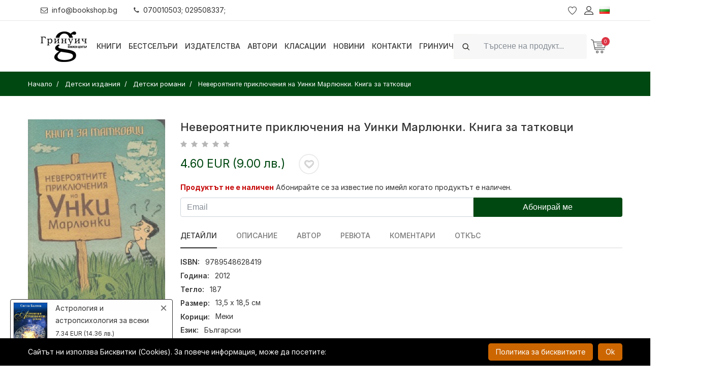

--- FILE ---
content_type: text/html; charset=UTF-8
request_url: https://bookshop.bg/bg/detski-izdanija/detski-romani/neveroqtnite-prikljucheniq-na-uinki-marljunki-kniga-z-25053
body_size: 34924
content:
<!DOCTYPE html>
<html itemscope="itemscope" itemtype="http://schema.org/WebPage" lang="bg">
<head>
    <meta http-equiv="X-UA-Compatible" content="IE=edge">
    <meta http-equiv="content-type" content="text/html; charset=utf-8"/>

    <meta name="csrf-param" content="_csrf">
<meta name="csrf-token" content="z0fJ1zyZuPWoR-UIIOKxFE3gMDTR9_DBvwwPMnGoRIOcMoOdc-zAptsXkHFDsth5G4RCQLakgoqSR0ZkI5k08A==">
    <title>Невероятните приключения на Уинки Марлюнки. Книга за татковц | Bookshop.bg</title>
    <!-- Mobile specific metas
    ============================================ -->
    <meta name="viewport" content="width=device-width, initial-scale=1.0, maximum-scale=1.0, user-scalable=no">

    
    <link rel="shortcut icon" href="/logo/logo_fav.png">

    <link rel="preload" href="/boighor/fonts/bicon.ttf?b8vo7z" as="font" type="font/ttf" crossorigin>

    <link rel="stylesheet" href="/boighor/css/styles.css?v=4.4">
    <link rel="stylesheet" href="/css/flaticon/flaticon.css">
    <link rel="stylesheet" href="https://rsms.me/inter/inter.css">

    <link href="/js/jquery-ui/jquery-ui.min.css" rel="stylesheet">

    
    <script src="/boighor/js/vendor/jquery-3.2.1.min.js"></script>
            <script type="text/javascript">
            function SetCookie(c_name, value, expiredays) {
                var exdate = new Date()
                exdate.setDate(exdate.getDate() + expiredays)
                document.cookie = c_name + "=" + escape(value) + ";path=/" + ((expiredays == null) ? "" : ";expires=" + exdate.toGMTString())
            }
        </script>
    
        <!-- Facebook Pixel Code -->
    <script>
        !function(f,b,e,v,n,t,s)
        {if(f.fbq)return;n=f.fbq=function(){n.callMethod?
            n.callMethod.apply(n,arguments):n.queue.push(arguments)};
            if(!f._fbq)f._fbq=n;n.push=n;n.loaded=!0;n.version='2.0';
            n.queue=[];t=b.createElement(e);t.async=!0;
            t.src=v;s=b.getElementsByTagName(e)[0];
            s.parentNode.insertBefore(t,s)}(window, document,'script',
            'https://connect.facebook.net/en_US/fbevents.js');
        fbq('init', '796869614138705'); // greenwich
        fbq('init', '346131963441375'); // bookshop
        fbq('track', 'PageView');
    </script>
    <noscript>
        <img height="1" width="1" style="display:none" src="https://www.facebook.com/tr?id=796869614138705&ev=PageView&noscript=1" />
    </noscript>
    <!-- End Facebook Pixel Code -->
    
    <script>
        window.dataLayer = window.dataLayer || [];
    </script>

    <!-- Google Tag Manager -->
    <script>(function (w, d, s, l, i) {
            w[l] = w[l] || [];
            w[l].push({
                'gtm.start':
                    new Date().getTime(), event: 'gtm.js'
            });
            var f = d.getElementsByTagName(s)[0],
                j = d.createElement(s), dl = l != 'dataLayer' ? '&l=' + l : '';
            j.async = true;
            j.src =
                'https://www.googletagmanager.com/gtm.js?id=' + i + dl;
            f.parentNode.insertBefore(j, f);
        })(window, document, 'script', 'dataLayer', 'GTM-N9PV72W');</script>
    <!-- End Google Tag Manager -->

    <meta name="title" content="Невероятните приключения на Уинки Марлюнки. Книга за татковц | Bookshop.bg">
<meta name="description" content="Купи &quot;Невероятните приключения на Уинки Марлюнки. Книга за татковци&quot; онлайн за 4.60 EUR сега!">
<meta property="og:title" content="Невероятните приключения на Уинки Марлюнки. Книга за татковц">
<meta property="og:description" content="Купи &quot;Невероятните приключения на Уинки Марлюнки. Книга за татковци&quot; онлайн за 4.60 EUR сега!">
<meta property="og:image" content="https://bookshop.bg/backend_images_core/products/thumb-200/18401-18500/168963z-1.jpg">
<meta property="og:url" content="https://bookshop.bg/bg/detski-izdanija/detski-romani/neveroqtnite-prikljucheniq-na-uinki-marljunki-kniga-z-25053">
<meta property="og:type" content="product">
<meta property="product:price:amount" content="4.60">
<meta property="product:price:currency" content="EUR">
<link href="https://bookshop.bg/bg/detski-izdanija/detski-romani/neveroqtnite-prikljucheniq-na-uinki-marljunki-kniga-z-25053" rel="canonical">
<link href="https://bookshop.bg/en/detski-izdanija/detski-romani/neveroqtnite-prikljucheniq-na-uinki-marljunki-kniga-z-25053" rel="alternate" hreflang="en">
<link href="https://bookshop.bg/bg/detski-izdanija/detski-romani/neveroqtnite-prikljucheniq-na-uinki-marljunki-kniga-z-25053" rel="alternate" hreflang="x-default">
<link href="/assets/44890928/css/activeform.min.css" rel="stylesheet"></head>
<body itemscope itemtype="http://schema.org/WebPage" class="dual-price-mode">
<!-- Google Tag Manager (noscript) -->
<noscript>
    <iframe src="https://www.googletagmanager.com/ns.html?id=GTM-N9PV72W"
            height="0" width="0" style="display:none;visibility:hidden"></iframe>
</noscript>
<!-- End Google Tag Manager (noscript) -->
<div class="wrapper" id="wrapper">
    
<!-- Header -->
<header id="wn__header" class="header__area sticky__header box-shadow">
    <div class="container-fluid topbar">
        <div class="topbar__nav d-md-flex justify-content-between align-items-center">
            <ul class="topbar__nav--left nav ml-md-n3">
                <li class="nav-item"><a href="mailto:info@bookshop.bg" class="nav-link link-black-100"><i class="glph-icon fa fa-envelope-o mr-2"></i>info@bookshop.bg</a></li>
                <li class="nav-item"><a href="javascript:void(0)" class="nav-link link-black-100"><i class="glph-icon fa fa-phone mr-2"></i>070010503; 029508337;</a></li>
            </ul>
                            <ul class="topbar__nav--right header__sidebar__right nav mr-md-n3">
                    <li class="wishlist"><a href="/bg/lubimi-produkti"></a></li>
                    <li class="setting__bar__icon"><a class="setting__active" href="#"></a>
                        <div class="searchbar__content setting__block">
                            <div class="content-inner">
                                <div class="switcher-currency">
                                    <strong class="label switcher-label">
                                        <span>Профил</span>
                                    </strong>
                                    <div class="switcher-options">
    <div class="switcher-currency-trigger">
        <div class="setting__menu">
                            <span><a href="/bg/user/register"><i class="fa fa-user"></i> Регистрация</a></span>
                <span><a href="/bg/user/login"><i class="fa fa-pencil-square-o"></i> Вход</a></span>
                    </div>
    </div>
</div>
                                </div>
                            </div>
                        </div>
                    </li>
                                        <li class="lang-switcher">
                        
<a class="language__active" href="#">
    <img alt="Flag Български" src="[data-uri]">
</a>
<div class="searchbar__content language__block">
    <div class="content-inner">
        <div class="switcher-currency">
            <strong class="label switcher-label">
                <span>Език</span>
            </strong>
            <div class="switcher-options">
                <div class="lang-switcher-inner-wrapper">
                    <ul>
                                                                        <li><a class="list-entry" href="/en/detski-izdanija/detski-romani/neveroqtnite-prikljucheniq-na-uinki-marljunki-kniga-z-25053" itemprop="url"><img alt="Flag-English" src="[data-uri]"> English</a></li>
                                            </ul>
                </div>
            </div>
        </div>
    </div>
</div>
                    </li>
                </ul>
                    </div>
    </div>
    <div class="container-fluid">
        <div class="row">
            <div class="col-md-6 col-sm-6 col-6 col-lg-1 logo-wrapper">
                <div class="logo">
                    <a href="/" class="logo-link">
                        <img src="[data-uri]" alt="7 Старс ООД" class="logo-black">
                                            </a>
                </div>
            </div>
            <div class="col-lg-7 d-none d-lg-block">
                <nav class="mainmenu__nav">
                    <ul class="meninmenu d-flex justify-content-start">
                        <li class="books drop with--one--item"><a href="javascript:void(0)">Книги</a>
                            <div class="megamenu dropdown">
                                <ul class="item item01">
                                                                        <li class="special-page new-label">
                                        <a href="/bg/novo">
                                                                                        <i class="fa fa-book fa-fw" aria-hidden="true"></i>
                                                                                        <span>Нови книги</span>
                                        </a>
                                    </li>
                                                                        <li class="special-page promo-packs-label">
                                        <a href="/bg/promo-paketi">
                                                                                        <i class="fa fa-cubes fa-fw" aria-hidden="true"></i>
                                                                                        <span>Промо пакети</span>
                                        </a>
                                    </li>
                                                                        <li class="special-page sale-label">
                                        <a href="/bg/razprodajba">
                                                                                        <i class="fa fa-percent fa-fw" aria-hidden="true"></i>
                                                                                        <span>Разпродажба</span>
                                        </a>
                                    </li>
                                                                                                                <li class="label2">
                                            <a itemprop="url" href="/bg/hudojestveni-izdanija">Художествени издания</a>
                                                                                        <ul class="col-three">
                                                                                                <li><a itemprop="url" href="/bg/hudojestveni-izdanija/komiksi-i-iljustrovani-izdaniq">Комикси и илюстровани издания</a></li>
                                                                                                <li><a itemprop="url" href="/bg/hudojestveni-izdanija/trilyri-i-kriminalni-romani">Трилъри и криминални романи</a></li>
                                                                                                <li><a itemprop="url" href="/bg/hudojestveni-izdanija/istoricheski-romani">Исторически романи</a></li>
                                                                                                <li><a itemprop="url" href="/bg/hudojestveni-izdanija/svetovna-poezija">Световна поезия</a></li>
                                                                                                <li><a itemprop="url" href="/bg/hudojestveni-izdanija/svetovna-klasika">Световна класика</a></li>
                                                                                                <li><a itemprop="url" href="/bg/hudojestveni-izdanija/syvremenna-bylgarska-literatura">Съвременна българска литература</a></li>
                                                                                                <li><a itemprop="url" href="/bg/hudojestveni-izdanija/bylgarska-poezija">Българска поезия</a></li>
                                                                                                <li><a itemprop="url" href="/bg/hudojestveni-izdanija/razkazi">Разкази</a></li>
                                                                                                <li><a itemprop="url" href="/bg/hudojestveni-izdanija/bylgarska-klasika">Българска класика</a></li>
                                                                                                <li><a itemprop="url" href="/bg/hudojestveni-izdanija/avtobiografii-biografii">Автобиографии. Биографии</a></li>
                                                                                                <li><a itemprop="url" href="/bg/hudojestveni-izdanija/fantastika-i-fentyzi-horyr">Фантастика и фентъзи. Хорър</a></li>
                                                                                                <li><a itemprop="url" href="/bg/hudojestveni-izdanija/chiklit-lubovni-romani">Чиклит. Любовни романи</a></li>
                                                                                                <li><a itemprop="url" href="/bg/hudojestveni-izdanija/drama">Драма</a></li>
                                                                                                <li><a itemprop="url" href="/bg/hudojestveni-izdanija/humoristichna-proza">Хумористична проза</a></li>
                                                                                                <li><a itemprop="url" href="/bg/hudojestveni-izdanija/seks-erotika">Секс, еротика</a></li>
                                                                                                <li><a itemprop="url" href="/bg/hudojestveni-izdanija/svetovna-proza">Световна проза</a></li>
                                                                                                <li><a itemprop="url" href="/bg/hudojestveni-izdanija/putepisi">Пътеписи / Приключения и пътешествия</a></li>
                                                                                            </ul>
                                                                                    </li>
                                                                            <li class="label2">
                                            <a itemprop="url" href="/bg/nehudojestveni-izdanija">Нехудожествени издания</a>
                                                                                        <ul class="col-three">
                                                                                                <li><a itemprop="url" href="/bg/nehudojestveni-izdanija/psihoanaliza">Психоанализа и психология</a></li>
                                                                                                <li><a itemprop="url" href="/bg/nehudojestveni-izdanija/cvetarstvo-i-gradinarstvo">Цветарство и градинарство</a></li>
                                                                                                <li><a itemprop="url" href="/bg/nehudojestveni-izdanija/pchelarstvo-zemedelie-i-zhivotnovydstvo">Пчеларство, земеделие и животновъдство</a></li>
                                                                                                <li><a itemprop="url" href="/bg/nehudojestveni-izdanija/dieti-i-zdrave">Диети и здраве</a></li>
                                                                                                <li><a itemprop="url" href="/bg/nehudojestveni-izdanija/semeistvo-vuzpitanie-za-maikata-i-bebeto">Семейство. Възпитание. За майката и бебето</a></li>
                                                                                                <li><a itemprop="url" href="/bg/nehudojestveni-izdanija/astrologiq">Астрология</a></li>
                                                                                                <li><a itemprop="url" href="/bg/nehudojestveni-izdanija/aforizmi-i-sentencii">Афоризми и сентенции</a></li>
                                                                                                <li><a itemprop="url" href="/bg/nehudojestveni-izdanija/sociologiq-i-politologiq">Социология и политология</a></li>
                                                                                                <li><a itemprop="url" href="/bg/nehudojestveni-izdanija/hobi-i-svobodno-vreme">Хоби и свободно време</a></li>
                                                                                                <li><a itemprop="url" href="/bg/nehudojestveni-izdanija/prilozhna-psihologiq">Приложна психология. Селф-хелп</a></li>
                                                                                                <li><a itemprop="url" href="/bg/nehudojestveni-izdanija/sport-i-fitnes">Спорт и фитнес</a></li>
                                                                                                <li><a itemprop="url" href="/bg/nehudojestveni-izdanija/kulinariq">Кулинария</a></li>
                                                                                                <li><a itemprop="url" href="/bg/nehudojestveni-izdanija/filosofija-i-psihologija">Философия</a></li>
                                                                                                <li><a itemprop="url" href="/bg/nehudojestveni-izdanija/religija-teologija-ezoterika">Религия. Теология. Езотерика</a></li>
                                                                                                <li><a itemprop="url" href="/bg/nehudojestveni-izdanija/biznes-ikonomika-i-pravo">Бизнес. Икономика. Маркетинг</a></li>
                                                                                                <li><a itemprop="url" href="/bg/nehudojestveni-izdanija/komputyrni-izdanija-it">Компютърни издания, IT</a></li>
                                                                                                <li><a itemprop="url" href="/bg/nehudojestveni-izdanija/izkustvo-i-kultura">Изкуство и култура</a></li>
                                                                                                <li><a itemprop="url" href="/bg/nehudojestveni-izdanija/medicina-i-zdrave">Медицина и здраве</a></li>
                                                                                                <li><a itemprop="url" href="/bg/nehudojestveni-izdanija/folklor-i-etnologija">Фолклор и етнология</a></li>
                                                                                                <li><a itemprop="url" href="/bg/nehudojestveni-izdanija/humanitarni-nauki">Хуманитарни науки</a></li>
                                                                                                <li><a itemprop="url" href="/bg/nehudojestveni-izdanija/turizym">Туризъм. Пътеводители, карти, атласи, глобуси</a></li>
                                                                                                <li><a itemprop="url" href="/bg/nehudojestveni-izdanija/istorija">История</a></li>
                                                                                                <li><a itemprop="url" href="/bg/nehudojestveni-izdanija/tehnika-i-tehnologii">Техника и технологии</a></li>
                                                                                                <li><a itemprop="url" href="/bg/nehudojestveni-izdanija/nauka">Наука</a></li>
                                                                                                <li><a itemprop="url" href="/bg/nehudojestveni-izdanija/enciklopedii-spravochnici">Енциклопедии, справочници</a></li>
                                                                                                <li><a itemprop="url" href="/bg/nehudojestveni-izdanija/zagadki-i-misterii">Загадки и мистерии</a></li>
                                                                                                <li><a itemprop="url" href="/bg/nehudojestveni-izdanija/mitove-i-legendi">Митове и легенди</a></li>
                                                                                                <li><a itemprop="url" href="/bg/nehudojestveni-izdanija/eseistika-publicistika-proza">Есеистика. Публицистика. Проза</a></li>
                                                                                                <li><a itemprop="url" href="/bg/nehudojestveni-izdanija/memoari-dokumentalistika">Мемоари. Документалистика.</a></li>
                                                                                                <li><a itemprop="url" href="/bg/nehudojestveni-izdanija/pravo-zakoni">Право / Закони</a></li>
                                                                                                <li><a itemprop="url" href="/bg/nehudojestveni-izdanija/albumi-i-fotografiia">Албуми и фотография</a></li>
                                                                                                <li><a itemprop="url" href="/bg/nehudojestveni-izdanija/knigi-za-ocvetiavane-za-vuzrastni">Арт терапия. Книги за оцветяване за възрастни</a></li>
                                                                                            </ul>
                                                                                    </li>
                                                                            <li class="label2">
                                            <a itemprop="url" href="/bg/uchebni-izdaniq">Учебни издания</a>
                                                                                        <ul>
                                                                                                <li><a itemprop="url" href="/bg/uchebni-izdaniq/rechnici-razgovornici">Речници, разговорници</a></li>
                                                                                                <li><a itemprop="url" href="/bg/uchebni-izdaniq/uchebni-spravochnici">Учебни справочници</a></li>
                                                                                                <li><a itemprop="url" href="/bg/uchebni-izdaniq/uchebni-pomagala">Учебни помагала</a></li>
                                                                                                <li><a itemprop="url" href="/bg/uchebni-izdaniq/uchebnici">Учебници</a></li>
                                                                                                <li><a itemprop="url" href="/bg/uchebni-izdaniq/uchebno-metodichni-izdanija">Учебно-методични издания</a></li>
                                                                                                <li><a itemprop="url" href="/bg/uchebni-izdaniq/samouchiteli-self-help">Самоучители</a></li>
                                                                                            </ul>
                                                                                    </li>
                                                                            <li class="label2">
                                            <a itemprop="url" href="/bg/periodichni-izdanija">Периодични издания</a>
                                                                                        <ul>
                                                                                                <li><a itemprop="url" href="/bg/periodichni-izdanija/spisaniq-biograph">Списания Biograph</a></li>
                                                                                                <li><a itemprop="url" href="/bg/periodichni-izdanija/spisaniq">Списания</a></li>
                                                                                            </ul>
                                                                                    </li>
                                                                            <li class="label2">
                                            <a itemprop="url" href="/bg/izdanija-na-chujdi-ezici">Издания на чужди езици</a>
                                                                                        <ul>
                                                                                                <li><a itemprop="url" href="/bg/izdanija-na-chujdi-ezici/ruski">Руски</a></li>
                                                                                                <li><a itemprop="url" href="/bg/izdanija-na-chujdi-ezici/italianski">Италиански</a></li>
                                                                                                <li><a itemprop="url" href="/bg/izdanija-na-chujdi-ezici/drugi-ezici">Други</a></li>
                                                                                                <li><a itemprop="url" href="/bg/izdanija-na-chujdi-ezici/ispanski">Испански</a></li>
                                                                                                <li><a itemprop="url" href="/bg/izdanija-na-chujdi-ezici/frenski">Френски</a></li>
                                                                                                <li><a itemprop="url" href="/bg/izdanija-na-chujdi-ezici/anglijski">Английски</a></li>
                                                                                                <li><a itemprop="url" href="/bg/izdanija-na-chujdi-ezici/nemski">Немски</a></li>
                                                                                            </ul>
                                                                                    </li>
                                                                            <li class="label2">
                                            <a itemprop="url" href="/bg/detski-izdanija">Детски издания</a>
                                                                                        <ul class="col-two">
                                                                                                <li><a itemprop="url" href="/bg/detski-izdanija/detski-romani">Детски романи</a></li>
                                                                                                <li><a itemprop="url" href="/bg/detski-izdanija/knigi-za-bebeta">Книги за бебета</a></li>
                                                                                                <li><a itemprop="url" href="/bg/detski-izdanija/knigi-za-tijnejdjyri">Книги за тийнейджъри</a></li>
                                                                                                <li><a itemprop="url" href="/bg/detski-izdanija/knigi-igri">Книги-игри</a></li>
                                                                                                <li><a itemprop="url" href="/bg/detski-izdanija/za-nai-malkite-prikazki">За най-малките. Приказки</a></li>
                                                                                                <li><a itemprop="url" href="/bg/detski-izdanija/detski-enciklopedii">Детски енциклопедии</a></li>
                                                                                                <li><a itemprop="url" href="/bg/detski-izdanija/knigi-igrachki">Занимателни и образователни</a></li>
                                                                                                <li><a itemprop="url" href="/bg/detski-izdanija/koledni-knizhki">Коледни книжки</a></li>
                                                                                                <li><a itemprop="url" href="/bg/detski-izdanija/drugi-detski">Други детски</a></li>
                                                                                                <li><a itemprop="url" href="/bg/detski-izdanija/klasika-za-deca-i-unoshi">Класика за деца и юноши</a></li>
                                                                                                <li><a itemprop="url" href="/bg/detski-izdanija/liatno-chetene">Лятно четене</a></li>
                                                                                            </ul>
                                                                                    </li>
                                                                            <li>
                                            <a itemprop="url" href="/bg/da-subudim-koledniia-duh">Да събудим коледния дух</a>
                                                                                    </li>
                                                                            <li class="label2">
                                            <a itemprop="url" href="/bg/drugi">Други</a>
                                                                                        <ul class="col-two">
                                                                                                <li><a itemprop="url" href="/bg/drugi/igri">Игри</a></li>
                                                                                                <li><a itemprop="url" href="/bg/drugi/muzika">Музика</a></li>
                                                                                                <li><a itemprop="url" href="/bg/drugi/filmi">Филми</a></li>
                                                                                                <li><a itemprop="url" href="/bg/drugi/puzeli">Пъзели</a></li>
                                                                                                <li><a itemprop="url" href="/bg/drugi/kancelariia-art-amp-craft">Канцелария / Art &amp; Craft</a></li>
                                                                                                <li><a itemprop="url" href="/bg/drugi/detski-igrachki">Детски играчки</a></li>
                                                                                                <li><a itemprop="url" href="/bg/drugi/sveshti">Свещи</a></li>
                                                                                                <li><a itemprop="url" href="/bg/drugi/kozmetika">Козметика</a></li>
                                                                                                <li><a itemprop="url" href="/bg/drugi/teniski">Тениски</a></li>
                                                                                                <li><a itemprop="url" href="/bg/drugi/playstation-igri">PlayStation игри</a></li>
                                                                                                <li><a itemprop="url" href="/bg/drugi/tefteri-i-organaizeri">Тефтери и органайзери</a></li>
                                                                                                <li><a itemprop="url" href="/bg/drugi/podaruchen-vaucher">Подаръчен ваучер</a></li>
                                                                                                <li><a itemprop="url" href="/bg/drugi/kumping-oborudvane">Къмпинг оборудване</a></li>
                                                                                                <li><a itemprop="url" href="/bg/drugi/kalendari">Календари</a></li>
                                                                                                <li><a itemprop="url" href="/bg/drugi/kancheta">Канчета / Бутилки</a></li>
                                                                                            </ul>
                                                                                    </li>
                                                                    </ul>
                            </div>
                        </li>

                                                <li><a itemprop="url"  href="/bg/bestseluri">Бестселъри</a>
                                                <li><a itemprop="url"  href="/bg/izdatelstva">Издателства</a>
                                                <li><a itemprop="url"  href="/bg/avtori">Автори</a>
                                                <li><a itemprop="url"  href="/bg/klasacii">Класации</a>
                                                <li><a itemprop="url"  href="/bg/novini">Новини</a>
                                                <li><a itemprop="url"  href="/bg/kontakti">Контакти</a>
                                                <li><a itemprop="url"  href="/bg/grinuich">Гринуич</a>
                        
                    </ul>
                </nav>
            </div>
            <div class="col-md-6 col-sm-6 col-6 col-lg-4">
                <ul class="header__sidebar__right d-flex justify-content-end align-items-center">
                                            <li>
                            <div class="site-search ml-xl-0 ml-md-auto w-r-100 my-2 my-xl-0">
                                <form id="search_mini_form" class="form-inline" action="/bg/tursene" method="get">
                                    <div class="input-group">
                                        <div class="input-group-prepend">
                                            <i class="glph-icon fa fa-search input-group-text py-2d75 bg-white-100 border-white-100"></i>
                                        </div>
                                        <input class="form-control bg-white-100 min-width-380 py-2d75 height-4 border-white-100" type="text" name="search" autocomplete="off" placeholder="Търсене на продукт..."  value="" aria-label="Search">
                                    </div>
                                    <button class="btn btn-outline-success my-2 my-sm-0 sr-only" type="submit">Search</button>
                                </form>
                            </div>
                        </li>
                        <li class="shopcart">
                            <a class="cartbox_active" href="#"><span class="product_qun" id="total_qty">0</span></a>
                            <!-- Start Shopping Cart -->
                            <div class="block-minicart minicart__active" id="shopping-cart">
                                

<div class="minicart-content-wrapper">
    <div class="micart__close">
        <span>Затвори</span>
    </div>
        <p>Вашата количка е празна!</p>
    </div>
                            </div>
                            <!-- End Shopping Cart -->
                        </li>
                                    </ul>
            </div>
        </div>
        <!-- Start Mobile Menu -->
        <div class="row d-none">
            <div class="col-lg-12 d-none">
                <nav class="mobilemenu__nav">
                    <ul class="meninmenu">
                        <li>
                            <a itemprop="url"  href="/"><strong itemprop="name">Начало</strong></a>
                        </li>

                        <li><a href="#">Книги</a>
                            <ul class="item item01">
                                                            <li class="label2">
                                    <a itemprop="url" href="/bg/hudojestveni-izdanija">Художествени издания</a>
                                                                        <ul class="col-three">
                                                                            <li><a itemprop="url" href="/bg/hudojestveni-izdanija/komiksi-i-iljustrovani-izdaniq">Комикси и илюстровани издания</a></li>
                                                                            <li><a itemprop="url" href="/bg/hudojestveni-izdanija/trilyri-i-kriminalni-romani">Трилъри и криминални романи</a></li>
                                                                            <li><a itemprop="url" href="/bg/hudojestveni-izdanija/istoricheski-romani">Исторически романи</a></li>
                                                                            <li><a itemprop="url" href="/bg/hudojestveni-izdanija/svetovna-poezija">Световна поезия</a></li>
                                                                            <li><a itemprop="url" href="/bg/hudojestveni-izdanija/svetovna-klasika">Световна класика</a></li>
                                                                            <li><a itemprop="url" href="/bg/hudojestveni-izdanija/syvremenna-bylgarska-literatura">Съвременна българска литература</a></li>
                                                                            <li><a itemprop="url" href="/bg/hudojestveni-izdanija/bylgarska-poezija">Българска поезия</a></li>
                                                                            <li><a itemprop="url" href="/bg/hudojestveni-izdanija/razkazi">Разкази</a></li>
                                                                            <li><a itemprop="url" href="/bg/hudojestveni-izdanija/bylgarska-klasika">Българска класика</a></li>
                                                                            <li><a itemprop="url" href="/bg/hudojestveni-izdanija/avtobiografii-biografii">Автобиографии. Биографии</a></li>
                                                                            <li><a itemprop="url" href="/bg/hudojestveni-izdanija/fantastika-i-fentyzi-horyr">Фантастика и фентъзи. Хорър</a></li>
                                                                            <li><a itemprop="url" href="/bg/hudojestveni-izdanija/chiklit-lubovni-romani">Чиклит. Любовни романи</a></li>
                                                                            <li><a itemprop="url" href="/bg/hudojestveni-izdanija/drama">Драма</a></li>
                                                                            <li><a itemprop="url" href="/bg/hudojestveni-izdanija/humoristichna-proza">Хумористична проза</a></li>
                                                                            <li><a itemprop="url" href="/bg/hudojestveni-izdanija/seks-erotika">Секс, еротика</a></li>
                                                                            <li><a itemprop="url" href="/bg/hudojestveni-izdanija/svetovna-proza">Световна проза</a></li>
                                                                            <li><a itemprop="url" href="/bg/hudojestveni-izdanija/putepisi">Пътеписи / Приключения и пътешествия</a></li>
                                                                        </ul>
                                                                    </li>
                                                               <li class="label2">
                                    <a itemprop="url" href="/bg/nehudojestveni-izdanija">Нехудожествени издания</a>
                                                                        <ul class="col-three">
                                                                            <li><a itemprop="url" href="/bg/nehudojestveni-izdanija/psihoanaliza">Психоанализа и психология</a></li>
                                                                            <li><a itemprop="url" href="/bg/nehudojestveni-izdanija/cvetarstvo-i-gradinarstvo">Цветарство и градинарство</a></li>
                                                                            <li><a itemprop="url" href="/bg/nehudojestveni-izdanija/pchelarstvo-zemedelie-i-zhivotnovydstvo">Пчеларство, земеделие и животновъдство</a></li>
                                                                            <li><a itemprop="url" href="/bg/nehudojestveni-izdanija/dieti-i-zdrave">Диети и здраве</a></li>
                                                                            <li><a itemprop="url" href="/bg/nehudojestveni-izdanija/semeistvo-vuzpitanie-za-maikata-i-bebeto">Семейство. Възпитание. За майката и бебето</a></li>
                                                                            <li><a itemprop="url" href="/bg/nehudojestveni-izdanija/astrologiq">Астрология</a></li>
                                                                            <li><a itemprop="url" href="/bg/nehudojestveni-izdanija/aforizmi-i-sentencii">Афоризми и сентенции</a></li>
                                                                            <li><a itemprop="url" href="/bg/nehudojestveni-izdanija/sociologiq-i-politologiq">Социология и политология</a></li>
                                                                            <li><a itemprop="url" href="/bg/nehudojestveni-izdanija/hobi-i-svobodno-vreme">Хоби и свободно време</a></li>
                                                                            <li><a itemprop="url" href="/bg/nehudojestveni-izdanija/prilozhna-psihologiq">Приложна психология. Селф-хелп</a></li>
                                                                            <li><a itemprop="url" href="/bg/nehudojestveni-izdanija/sport-i-fitnes">Спорт и фитнес</a></li>
                                                                            <li><a itemprop="url" href="/bg/nehudojestveni-izdanija/kulinariq">Кулинария</a></li>
                                                                            <li><a itemprop="url" href="/bg/nehudojestveni-izdanija/filosofija-i-psihologija">Философия</a></li>
                                                                            <li><a itemprop="url" href="/bg/nehudojestveni-izdanija/religija-teologija-ezoterika">Религия. Теология. Езотерика</a></li>
                                                                            <li><a itemprop="url" href="/bg/nehudojestveni-izdanija/biznes-ikonomika-i-pravo">Бизнес. Икономика. Маркетинг</a></li>
                                                                            <li><a itemprop="url" href="/bg/nehudojestveni-izdanija/komputyrni-izdanija-it">Компютърни издания, IT</a></li>
                                                                            <li><a itemprop="url" href="/bg/nehudojestveni-izdanija/izkustvo-i-kultura">Изкуство и култура</a></li>
                                                                            <li><a itemprop="url" href="/bg/nehudojestveni-izdanija/medicina-i-zdrave">Медицина и здраве</a></li>
                                                                            <li><a itemprop="url" href="/bg/nehudojestveni-izdanija/folklor-i-etnologija">Фолклор и етнология</a></li>
                                                                            <li><a itemprop="url" href="/bg/nehudojestveni-izdanija/humanitarni-nauki">Хуманитарни науки</a></li>
                                                                            <li><a itemprop="url" href="/bg/nehudojestveni-izdanija/turizym">Туризъм. Пътеводители, карти, атласи, глобуси</a></li>
                                                                            <li><a itemprop="url" href="/bg/nehudojestveni-izdanija/istorija">История</a></li>
                                                                            <li><a itemprop="url" href="/bg/nehudojestveni-izdanija/tehnika-i-tehnologii">Техника и технологии</a></li>
                                                                            <li><a itemprop="url" href="/bg/nehudojestveni-izdanija/nauka">Наука</a></li>
                                                                            <li><a itemprop="url" href="/bg/nehudojestveni-izdanija/enciklopedii-spravochnici">Енциклопедии, справочници</a></li>
                                                                            <li><a itemprop="url" href="/bg/nehudojestveni-izdanija/zagadki-i-misterii">Загадки и мистерии</a></li>
                                                                            <li><a itemprop="url" href="/bg/nehudojestveni-izdanija/mitove-i-legendi">Митове и легенди</a></li>
                                                                            <li><a itemprop="url" href="/bg/nehudojestveni-izdanija/eseistika-publicistika-proza">Есеистика. Публицистика. Проза</a></li>
                                                                            <li><a itemprop="url" href="/bg/nehudojestveni-izdanija/memoari-dokumentalistika">Мемоари. Документалистика.</a></li>
                                                                            <li><a itemprop="url" href="/bg/nehudojestveni-izdanija/pravo-zakoni">Право / Закони</a></li>
                                                                            <li><a itemprop="url" href="/bg/nehudojestveni-izdanija/albumi-i-fotografiia">Албуми и фотография</a></li>
                                                                            <li><a itemprop="url" href="/bg/nehudojestveni-izdanija/knigi-za-ocvetiavane-za-vuzrastni">Арт терапия. Книги за оцветяване за възрастни</a></li>
                                                                        </ul>
                                                                    </li>
                                                               <li class="label2">
                                    <a itemprop="url" href="/bg/uchebni-izdaniq">Учебни издания</a>
                                                                        <ul>
                                                                            <li><a itemprop="url" href="/bg/uchebni-izdaniq/rechnici-razgovornici">Речници, разговорници</a></li>
                                                                            <li><a itemprop="url" href="/bg/uchebni-izdaniq/uchebni-spravochnici">Учебни справочници</a></li>
                                                                            <li><a itemprop="url" href="/bg/uchebni-izdaniq/uchebni-pomagala">Учебни помагала</a></li>
                                                                            <li><a itemprop="url" href="/bg/uchebni-izdaniq/uchebnici">Учебници</a></li>
                                                                            <li><a itemprop="url" href="/bg/uchebni-izdaniq/uchebno-metodichni-izdanija">Учебно-методични издания</a></li>
                                                                            <li><a itemprop="url" href="/bg/uchebni-izdaniq/samouchiteli-self-help">Самоучители</a></li>
                                                                        </ul>
                                                                    </li>
                                                               <li class="label2">
                                    <a itemprop="url" href="/bg/periodichni-izdanija">Периодични издания</a>
                                                                        <ul>
                                                                            <li><a itemprop="url" href="/bg/periodichni-izdanija/spisaniq-biograph">Списания Biograph</a></li>
                                                                            <li><a itemprop="url" href="/bg/periodichni-izdanija/spisaniq">Списания</a></li>
                                                                        </ul>
                                                                    </li>
                                                               <li class="label2">
                                    <a itemprop="url" href="/bg/izdanija-na-chujdi-ezici">Издания на чужди езици</a>
                                                                        <ul>
                                                                            <li><a itemprop="url" href="/bg/izdanija-na-chujdi-ezici/ruski">Руски</a></li>
                                                                            <li><a itemprop="url" href="/bg/izdanija-na-chujdi-ezici/italianski">Италиански</a></li>
                                                                            <li><a itemprop="url" href="/bg/izdanija-na-chujdi-ezici/drugi-ezici">Други</a></li>
                                                                            <li><a itemprop="url" href="/bg/izdanija-na-chujdi-ezici/ispanski">Испански</a></li>
                                                                            <li><a itemprop="url" href="/bg/izdanija-na-chujdi-ezici/frenski">Френски</a></li>
                                                                            <li><a itemprop="url" href="/bg/izdanija-na-chujdi-ezici/anglijski">Английски</a></li>
                                                                            <li><a itemprop="url" href="/bg/izdanija-na-chujdi-ezici/nemski">Немски</a></li>
                                                                        </ul>
                                                                    </li>
                                                               <li class="label2">
                                    <a itemprop="url" href="/bg/detski-izdanija">Детски издания</a>
                                                                        <ul class="col-two">
                                                                            <li><a itemprop="url" href="/bg/detski-izdanija/detski-romani">Детски романи</a></li>
                                                                            <li><a itemprop="url" href="/bg/detski-izdanija/knigi-za-bebeta">Книги за бебета</a></li>
                                                                            <li><a itemprop="url" href="/bg/detski-izdanija/knigi-za-tijnejdjyri">Книги за тийнейджъри</a></li>
                                                                            <li><a itemprop="url" href="/bg/detski-izdanija/knigi-igri">Книги-игри</a></li>
                                                                            <li><a itemprop="url" href="/bg/detski-izdanija/za-nai-malkite-prikazki">За най-малките. Приказки</a></li>
                                                                            <li><a itemprop="url" href="/bg/detski-izdanija/detski-enciklopedii">Детски енциклопедии</a></li>
                                                                            <li><a itemprop="url" href="/bg/detski-izdanija/knigi-igrachki">Занимателни и образователни</a></li>
                                                                            <li><a itemprop="url" href="/bg/detski-izdanija/koledni-knizhki">Коледни книжки</a></li>
                                                                            <li><a itemprop="url" href="/bg/detski-izdanija/drugi-detski">Други детски</a></li>
                                                                            <li><a itemprop="url" href="/bg/detski-izdanija/klasika-za-deca-i-unoshi">Класика за деца и юноши</a></li>
                                                                            <li><a itemprop="url" href="/bg/detski-izdanija/liatno-chetene">Лятно четене</a></li>
                                                                        </ul>
                                                                    </li>
                                                               <li>
                                    <a itemprop="url" href="/bg/da-subudim-koledniia-duh">Да събудим коледния дух</a>
                                                                    </li>
                                                               <li class="label2">
                                    <a itemprop="url" href="/bg/drugi">Други</a>
                                                                        <ul class="col-two">
                                                                            <li><a itemprop="url" href="/bg/drugi/igri">Игри</a></li>
                                                                            <li><a itemprop="url" href="/bg/drugi/muzika">Музика</a></li>
                                                                            <li><a itemprop="url" href="/bg/drugi/filmi">Филми</a></li>
                                                                            <li><a itemprop="url" href="/bg/drugi/puzeli">Пъзели</a></li>
                                                                            <li><a itemprop="url" href="/bg/drugi/kancelariia-art-amp-craft">Канцелария / Art &amp; Craft</a></li>
                                                                            <li><a itemprop="url" href="/bg/drugi/detski-igrachki">Детски играчки</a></li>
                                                                            <li><a itemprop="url" href="/bg/drugi/sveshti">Свещи</a></li>
                                                                            <li><a itemprop="url" href="/bg/drugi/kozmetika">Козметика</a></li>
                                                                            <li><a itemprop="url" href="/bg/drugi/teniski">Тениски</a></li>
                                                                            <li><a itemprop="url" href="/bg/drugi/playstation-igri">PlayStation игри</a></li>
                                                                            <li><a itemprop="url" href="/bg/drugi/tefteri-i-organaizeri">Тефтери и органайзери</a></li>
                                                                            <li><a itemprop="url" href="/bg/drugi/podaruchen-vaucher">Подаръчен ваучер</a></li>
                                                                            <li><a itemprop="url" href="/bg/drugi/kumping-oborudvane">Къмпинг оборудване</a></li>
                                                                            <li><a itemprop="url" href="/bg/drugi/kalendari">Календари</a></li>
                                                                            <li><a itemprop="url" href="/bg/drugi/kancheta">Канчета / Бутилки</a></li>
                                                                        </ul>
                                                                    </li>
                                                           </ul>
                        </li>

                                                <li><a itemprop="url"  href="/bg/novo">Нови книги</a>
                                                <li><a itemprop="url"  href="/bg/bestseluri">Бестселъри</a>
                                                <li><a itemprop="url"  href="/bg/promo-paketi">Промо пакети</a>
                                                <li><a itemprop="url"  href="/bg/razprodajba">Разпродажба</a>
                                                <li><a itemprop="url"  href="/bg/izdatelstva">Издателства</a>
                                                <li><a itemprop="url"  href="/bg/avtori">Автори</a>
                                                <li><a itemprop="url"  href="/bg/klasacii">Класации</a>
                                                <li><a itemprop="url"  href="/bg/novini">Новини</a>
                                                <li><a itemprop="url"  href="/bg/kontakti">Контакти</a>
                                                <li><a itemprop="url"  href="/bg/grinuich">Гринуич</a>
                        
                    </ul>
                </nav>
            </div>
        </div>
        <!-- End Mobile Menu -->
        <div class="mobile-menu d-block d-lg-none"></div>
        <!-- Mobile Menu -->
    </div>
</header>

<!-- //Header -->
<!-- Start Search Popup -->
<div class="brown--color box-search-content search_active block-bg close__top">
    <form id="search_mini_form" class="minisearch" action="/bg/tursene" method="get">
        <div class="field__search">
            <input type="text" name="search" autocomplete="off" placeholder="Търсене на продукт" value="">
            <div class="action">
                <button type="submit"><i class="zmdi zmdi-search"></i></button>
            </div>
        </div>
    </form>
    <div class="close__wrap">
        <span>Затвори</span>
    </div>
</div>
<!-- End Search Popup -->

    
<div class="breadcrumb-wrapper">
    <div class="container">
        <nav aria-label="breadcrumb">
            <ol class="breadcrumb" itemscope itemtype="http://schema.org/BreadcrumbList">
                <li class="breadcrumb-item" itemprop="itemListElement" itemscope itemtype="http://schema.org/ListItem">
                    <a href="/bg" itemprop="item">
                        <span itemprop="name">Начало</span>
                    </a>
                    <meta itemprop="position" content="1" />
                </li>
                                    <li class="breadcrumb-item" itemprop="itemListElement" itemscope itemtype="http://schema.org/ListItem">
                        <a href="/bg/detski-izdanija" itemprop="item">
                            <span itemprop="name">Детски издания</span>
                        </a>
                        <meta itemprop="position" content="2" />
                    </li>
                
                
                    <li class="breadcrumb-item" itemprop="itemListElement" itemscope itemtype="http://schema.org/ListItem">
                        <a href="/bg/detski-izdanija/detski-romani" itemprop="item">
                            <span itemprop="name">Детски романи</span>
                        </a>
                        <meta itemprop="position" content="3" />
                    </li>
                
                                    <li class="breadcrumb-item" itemprop="itemListElement" itemscope itemtype="http://schema.org/ListItem">
                        <h1 class="breadcrumb-title" itemprop="item">
                            <span itemprop="name">Невероятните приключения на Уинки Марлюнки. Книга за татковци</span>
                        </h1>
                        <meta itemprop="position" content="4" />
                    </li>
                

            </ol>
        </nav>
    </div>
</div>

<!-- Start main Content -->
<div class="maincontent bg--white pt--30 pb--55">
    <div class="container">
        <div class="row">
            <div class="col-12">
                <div class="wn__single__product">
                    <div class="row">
                        <div class="col-md-3 col-12">
                                                                                        <div class="wn__fotorama__wrapper">
                                    <div class="fotorama wn__fotorama__action" data-nav="thumbs">
                                                                                    <a href="https://bookshop.bg/backend_images_core/products/thumb-400/18401-18500/168963z-1.jpg">
                                                <img src="https://bookshop.bg/backend_images_core/products/thumb-400/18401-18500/168963z-1.jpg" alt="Невероятните приключения на Уинки Марлюнки. Книга за татковци">
                                            </a>
                                                                            </div>
                                </div>
                                                    </div>
                        <div class="col-md-9 col-12">
                            <div class="product__info__main">
                                <h2>Невероятните приключения на Уинки Марлюнки. Книга за татковци</h2>
                                <div class="product-reviews-summary d-flex">
                                    
<ul class="rating d-flex">
    <li><i class="fa fa-star"></i></li>
    <li><i class="fa fa-star"></i></li>
    <li><i class="fa fa-star"></i></li>
    <li><i class="fa fa-star"></i></li>
    <li><i class="fa fa-star"></i></li>
</ul>
                                </div>

                                <div class="price-and-quantity-container">

                                    <div class="s-price-box mt--20">
                                                                                    <span class="new-price">4.60 EUR</span>
                                                                            </div>

                                    <div class="box-tocart d-flex">
                                                                                <div class="product-addto-links clearfix">
                                            <a class="wishlist" href="javascript:void(0)" onclick="addInWishlist(18449, 'bg');" rel="nofollow"></a>
                                            <!--<a class="compare" href="#"></a>-->
                                        </div>
                                    </div>

                                </div>

                                                                    <div class="box-tocart subscription-box">
                                        <label class="not-in-stock">Продуктът не е наличен</label>
                                        <label>Абонирайте се за известие по имейл когато продуктът е наличен.</label>
                                        <div class="subscribe-stock-box">
                                            <input type="email" class="form-control" name="subscribeStockEmail" id="subscribeStockEmail" placeholder="Email" value="">
                                            <button onclick="addForStockSubscription(18449, $('#subscribeStockEmail').val(), 'subscribeStockEmailResult', 'bg');" type="button" class="btn subscribe-in-stock-btn">Абонирай ме</button>
                                        </div>
                                        <div id="subscribeStockEmailResult" class="d-flex"></div>
                                    </div>
                                

                                <div class="product__info__detailed">
                                    <div class="pro_details_nav nav justify-content-start" role="tablist">
                                        <a class="nav-item nav-link active" data-toggle="tab" href="#nav-details"
                                           role="tab" rel="nofollow">Детайли</a>
                                        <a class="nav-item nav-link" data-toggle="tab" href="#nav-description"
                                           role="tab" rel="nofollow">Описание</a>
                                                                                    <a class="nav-item nav-link" data-toggle="tab" href="#nav-authors"
                                               role="tab" rel="nofollow">Автор</a>
                                                                                <a class="nav-item nav-link" data-toggle="tab" href="#nav-review"
                                           role="tab" rel="nofollow">ревюта</a>
                                        <a class="nav-item nav-link" data-toggle="tab" href="#nav-comments"
                                           role="tab" rel="nofollow">Коментари</a>
                                        <a class="nav-item nav-link" data-toggle="tab" href="#nav-resume"
                                           role="tab" rel="nofollow">Откъс</a>
                                    </div>
                                    <div class="tab__container">
                                        <!-- Start Single Tab Content -->
                                        <div class="pro__tab_label tab-pane show active" id="nav-details"
                                             role="tabpanel">
                                            <div class="description__attribute">
                                                                                                    <div class="product__overview">
                                                                                                                    <div>
                                                                <span class="attribute-title">ISBN: </span>9789548628419                                                            </div>
                                                                                                                                                                                                                                            <div>
                                                                    <span class="attribute-title">Година: </span>2012                                                                </div>
                                                                                                                            <div>
                                                                    <span class="attribute-title">Тегло: </span>187                                                                </div>
                                                                                                                            <div>
                                                                    <span class="attribute-title">Размер: </span>13,5 х 18,5 см                                                                </div>
                                                                                                                            <div>
                                                                    <span class="attribute-title">Корици: </span>Меки                                                                </div>
                                                                                                                            <div>
                                                                    <span class="attribute-title">Език: </span>Български                                                                </div>
                                                                                                                                                                        </div>
                                                
                                                <div class="quick-view-product m0"
                                                     id="product">
                                                    <form class="variations_form cart" id="buy">
                                                                                                                    <input type="hidden" name="product_id" value="18449"/>
                                                                                                            </form>
                                                </div>

                                                
                                                <div class="product_meta">
                                                    <span class="posted_in">Категории:
                                                                                                                    <a
                                                            href="/bg/detski-izdanija">Детски издания</a>,                                                                                                                                                                             <a href="/bg/detski-izdanija/detski-romani">Детски романи</a>
                                                                                                            </span>
                                                </div>

                                                                                                    <div class="product_author">
                                                        <span>Автор:
                                                                                                                            <a
                                                                href="/bg/avtori/ivan-radenkov">Иван Раденков</a>                                                                                                                    </span>
                                                    </div>
                                                
                                                                                            </div>
                                        </div>
                                        <!-- End Single Tab Content -->
                                        <!-- Start Single Tab Content -->
                                        <div class="pro__tab_label tab-pane fade" id="nav-description" role="tabpanel">
                                            <div class="description__attribute">
                                                <p><span>Книга за татковци е пълен с приключения и загадки детски роман, който те кара да го прочетеш на един дъх. Най-после татковците ще могат да се впуснат, заедно с децата си във вълнуващото пътуване през въжените мостове, платото на отшелниците, лунапарка &ndash;&nbsp;затвор и селцето на вълшебните джуджета, в преследване на изчезналите ученици.</span></p>                                            </div>
                                        </div>
                                        <!-- End Single Tab Content -->
                                                                                    <!-- Start Single Tab Content -->
                                            <div class="pro__tab_label tab-pane fade" id="nav-authors" role="tabpanel">
                                                <div class="description__attribute">
                                                                                                            <div class="product-author-wrapper row">
                                                            <div class="product-author-img col-lg-3 col-12">
                                                                <a href="/bg/avtori/ivan-radenkov">
                                                                    <img src="https://bookshop.bg/backend_images_core/author/11901-12000/11910_11910_Иван Раденков.jpg"
                                                                         alt="Иван Раденков">
                                                                </a>
                                                            </div>
                                                            <div class="product-author-text col-lg-9 col-12">
                                                                <h3>
                                                                    <a href="/bg/avtori/ivan-radenkov">Иван Раденков</a>
                                                                </h3>
                                                                <p>Писателят (и виден котарак по душа) <a href="http://bookshop.bg/bg/knigi/avtori/ivan-radenkov" target="_blank">Иван Раденков </a>е горд баща на две палави момчета, които са неизчерпаемият му източник на вдъхновение.</p>

<p>Способен е да превърне всеки аспект на живота в игра и да покори сърцето на всяко малко и голямо дете с историите си.</p>

<p>Винаги търси нови начини да съчетае седемте изкуства и в тази връзка книжките му понякога имат и картинки, и музика (за справка виж поредиците &bdquo;Книги за татковци&ldquo; и &bdquo;Истории от големия двор&ldquo;).</p>

<p>Котаракът Франт е първият герой, който успя да убеди Иван да адаптира историята му и в музикална пиеса. В крайна сметка и двамата останаха доволни от решението.</p>                                                            </div>
                                                        </div>
                                                                                                    </div>
                                            </div>
                                            <!-- End Single Tab Content -->
                                                                                <!-- Start Single Tab Content -->
                                        <div class="pro__tab_label tab-pane fade" id="nav-review" role="tabpanel">
                                            <div id="p0" data-pjax-container="" data-pjax-push-state data-pjax-timeout="1000">                                            <div id="w0" class="product-review-wrapper"><div class="empty">Няма намерени резултати.</div></div>                                            </div>                                            <div id="p1" data-pjax-container="" data-pjax-push-state data-pjax-timeout="1000">                                            <div class="review-fieldset">
                                                <form id="w1" class="form-vertical" action="/bg/detski-izdanija/detski-romani/neveroqtnite-prikljucheniq-na-uinki-marljunki-kniga-z-25053" method="post" data-pjax>
<input type="hidden" name="_csrf" value="z0fJ1zyZuPWoR-UIIOKxFE3gMDTR9_DBvwwPMnGoRIOcMoOdc-zAptsXkHFDsth5G4RCQLakgoqSR0ZkI5k08A==">                                                <h5>Напишете ревю</h5>
                                                <div class="review-field-ratings">
                                                    <div class="product-review-table">
                                                        <div class="review-field-rating d-flex ai-center">
                                                            <span>Оценка</span>
                                                            <ul class="rating d-flex">
	<li class="off" id="star1" onclick="addReviewRating(1)">
        <i class="zmdi zmdi-star"></i>
    </li>
    <li class="off" id="star2" onclick="addReviewRating(2)">
        <i class="zmdi zmdi-star"></i>
    </li>
    <li class="off" id="star3" onclick="addReviewRating(3)">
        <i class="zmdi zmdi-star"></i>
    </li>
    <li class="off" id="star4" onclick="addReviewRating(4)">
        <i class="zmdi zmdi-star"></i>
    </li>
    <li class="off" id="star5" onclick="addReviewRating(5)">
        <i class="zmdi zmdi-star"></i>
    </li>
</ul>                                                        </div>
                                                        <div class="form-group highlight-addon field-review_rating required">


<input type="hidden" id="review_rating" class="form-control" name="CtProductReview[rating]">

<div class="help-block"></div>

</div>                                                    </div>
                                                </div>

                                                <div class="review_form_field">

                                                    <div class="row">
                                                        <div class="input__box col-sm-6">
                                                            <span>Имена</span>
                                                            <div class="form-group highlight-addon field-ctproductreview-names required">


<input type="text" id="ctproductreview-names" class="form-control" name="CtProductReview[names]" maxlength="255" aria-required="true">

<div class="help-block"></div>

</div>                                                        </div>
                                                        <div class="input__box col-sm-6">
                                                            <span>Email</span>
                                                            <div class="form-group highlight-addon field-ctproductreview-email required">


<input type="text" id="ctproductreview-email" class="form-control" name="CtProductReview[email]" maxlength="100" aria-required="true">

<div class="help-block"></div>

</div>                                                        </div>
                                                    </div>

                                                    <div class="row">
                                                        <div class="input__box col-sm-12">
                                                            <span>Заглавие</span>
                                                            <div class="form-group highlight-addon field-ctproductreview-title required">


<input type="text" id="ctproductreview-title" class="form-control" name="CtProductReview[title]" maxlength="255" aria-required="true">

<div class="help-block"></div>

</div>                                                        </div>
                                                    </div>

                                                    <div class="row">
                                                        <div class="input__box col-sm-12">
                                                            <span>Ревю</span>
                                                            <div class="form-group highlight-addon field-ctproductreview-review required">


<textarea id="ctproductreview-review" class="form-control" name="CtProductReview[review]" rows="4" aria-required="true"></textarea>

<div class="help-block"></div>

</div>                                                        </div>
                                                    </div>
                                                    <div class="row">
                                                        <div class="col-sm-12">
                                                            <div class="control-label required-field">
                                                                <div class="form-group highlight-addon field-ctproductreview-acceptname">
<div class="checkbox"><label class="has-star" for="ctproductreview-acceptname">
<input type="hidden" name="CtProductReview[acceptName]" value="0"><input type="checkbox" id="ctproductreview-acceptname" name="CtProductReview[acceptName]" value="1">
Съгласен съм името ми да бъде публикувано на сайта.
</label>
<div class="help-block"></div>
</div>
</div>                                                            </div>
                                                        </div>
                                                    </div>
                                                    <div class="row">
                                                        <div class="col-sm-12">
                                                                                                                        <div class="control-label required-field">
                                                                <div class="form-group highlight-addon field-ctproductreview-acceptterms required">


<div id="ctproductreview-acceptterms" aria-required="true"><div class="mr20"><input type="checkbox" name="CtProductReview[acceptTerms][]" value="1" id="consent-terms"> <label for="consent-terms" class="ml5"><span>Съгласен съм с общите условия на сайта. <a Href="/bg/obshti-usloviia" Target="_blank">Общи условия</a></span></label></div></div>

<div class="help-block"></div>

</div>                                                            </div>
                                                        </div>
                                                    </div>
                                                    <div class="row">
                                                        <div class="col-sm-12">
                                                                                                                        <div class="control-label required-field">
                                                                <div class="form-group highlight-addon field-ctproductreview-acceptprivacypolicy required">


<div id="ctproductreview-acceptprivacypolicy" aria-required="true"><div class="mr20"><input type="checkbox" name="CtProductReview[acceptPrivacyPolicy][]" value="1" id="consent-policy"> <label for="consent-policy" class="ml5"><span>Съгласен съм личните ми данни да бъдат обработени за целите на сайта. <a Href="/bg/politika-za-poveritelnost" Target="_blank">Политика за поверителност</a></span></label></div></div>

<div class="help-block"></div>

</div>                                                            </div>
                                                        </div>
                                                    </div>

                                                    <p class="app-note">
                                                        <span class="text-danger">Бележка :</span>&nbsp;HTML не е позволен!                                                    </p>

                                                    <div class="form-group review-form-actions">
                                                        <button type="submit">Изпрати</button>                                                    </div>
                                                                                                    </div>
                                                </form>                                            </div>
                                            </div>                                        </div>
                                        <div class="pro__tab_label tab-pane fade" id="nav-comments" role="tabpanel">
                                            <div id='fb-root'></div>
<div class="fb-comments" data-width="100%" data-numposts="5" data-href="https://bookshop.bg/bg/detski-izdanija/detski-romani/neveroqtnite-prikljucheniq-na-uinki-marljunki-kniga-z-25053"></div>
<noscript><div class="alert alert-danger">You must enable Javascript on your browser for the site to work optimally and display sections completely.</div></noscript>                                        </div>
                                        <div class="pro__tab_label tab-pane fade" id="nav-resume" role="tabpanel">
                                            <div class="description__attribute">
                                                                                                    <p>Няма добавен откъс от книгата!</p>
                                                                                            </div>
                                        </div>
                                        <!-- End Single Tab Content -->
                                    </div>
                                </div>


                                <div class="product-share">
                                    <iframe src="https://www.facebook.com/plugins/share_button.php?locale=bg_BG&href=https://bookshop.bg/bg/detski-izdanija/detski-romani/neveroqtnite-prikljucheniq-na-uinki-marljunki-kniga-z-25053&layout=button&size=small&width=59&height=20&appId" width="100" height="20" style="border:none;overflow:hidden" scrolling="no" frameborder="0" allowTransparency="true" allow="encrypted-media"></iframe>
                                </div>
                            </div>
                        </div>
                    </div>
                </div>
            </div>
        </div>
    </div>
    <div class="container-fluid">
        <div class="col-12 md-mt-40 sm-mt-40">
            
                            <div class="wn__related__product pt--50 pb--50">
                    <div class="section__title text-center">
                        <h2 class="title__be--2">Нови <span class="color--theme">Книги</span></h2>
                    </div>
                    <div class="row mt--60">
                        <div class="productcategory__slide-related arrows_style owl-carousel owl-theme">
                                                            
<!-- Start Single Product -->
<div class="product product__style--3 col-12">
    <div class="product__thumb">
        <a class="first__img" data-pjax="0" href="/bg/hudojestveni-izdanija/trilyri-i-kriminalni-romani/dushteriata-na-kapitana" onclick="productClick('50194', 'Дъщерята на капитана', '12.95', 'Хермес', 'Трилъри и криминални романи', '50194','Related products','EUR');"><img src="https://bookshop.bg/backend_images_core/products/thumb-250/50101-50200/file_117_3_50194_1.jpg" alt="product"></a>
        

                <div class="hot__box new">
            <span class="hot-label">Нов</span>
        </div>
        
                <div class="hover-btns">
                            <a class="single-btn" href="javascript:void(0)" title="Купи" onclick="buyProductWithQty(50194, 1, 1, 'bg'); addToCart('50194', 'Дъщерята на капитана', '12.95', 'Хермес', 'Трилъри и криминални романи', 1,'EUR','Related products'); fbq('track', 'AddToCart', { value: 12.95, currency: 'EUR', content_ids: ['50194'], content_type: 'product' });" rel="nofollow">
                    <i class="fa fa-shopping-basket"></i>
                </a>
            
            <a class="single-btn" href="javascript:void(0)" title="Добавете в любими" onclick="addInWishlist(50194, 'bg');" rel="nofollow">
                <i class="fa fa-heart"></i>
            </a>
            <a class="single-btn" title="Бърз преглед" onclick="productClick('50194', 'Дъщерята на капитана', '12.95', 'Хермес', 'Трилъри и криминални романи', '50194','Related products','EUR'); productQuickView(50194, 'bg')" data-toggle="modal" href="#productmodal" rel="nofollow">
                <i class="fa fa-eye"></i>
            </a>
        </div>
        
    </div>
    <div class="product__content">
        <h4><a href="/bg/hudojestveni-izdanija/trilyri-i-kriminalni-romani/dushteriata-na-kapitana" title="Дъщерята на капитана" data-pjax="0" onclick="productClick('50194', 'Дъщерята на капитана', '12.95', 'Хермес', 'Трилъри и криминални романи', '50194','Related products','EUR');">Дъщерята на капитана</a></h4>

                    <div class="product_author">
            <span>Автор:
                                    <a href="/bg/avtori/joze-rodrigesh-dush-santush">Жозе Родригеш душ Сантуш</a>                            </span>
            </div>
        
<!--        --><!--        <div class="product_publisher">-->
<!--            <span>--><!--:-->
<!--                <a href="--><!--">--><!--</a>-->
<!--            </span>-->
<!--        </div>-->
<!--        -->
        <ul class="prize d-flex">
                            <li class="d-flex no-wrap">12.95 EUR</li>
                    </ul>

        <div class="product__hover--content">
                    </div>
    </div>
</div>
<!-- End Single Product -->                                                            
<!-- Start Single Product -->
<div class="product product__style--3 col-12">
    <div class="product__thumb">
        <a class="first__img" data-pjax="0" href="/bg/nehudojestveni-izdanija/memoari-dokumentalistika/svobodna-da-porasnesh-v-kraia-na-istoriiata" onclick="productClick('50195', 'Свободна. Да пораснеш в края на историята', '9.75', 'Колибри', 'Мемоари. Документалистика.', '50195','Related products','EUR');"><img src="https://bookshop.bg/backend_images_core/products/thumb-250/50101-50200/253519_b_50195_1.jpg" alt="product"></a>
        

                <div class="hot__box new">
            <span class="hot-label">Нов</span>
        </div>
        
                <div class="hover-btns">
                            <a class="single-btn" href="javascript:void(0)" title="Купи" onclick="buyProductWithQty(50195, 1, 1, 'bg'); addToCart('50195', 'Свободна. Да пораснеш в края на историята', '9.75', 'Колибри', 'Мемоари. Документалистика.', 1,'EUR','Related products'); fbq('track', 'AddToCart', { value: 9.75, currency: 'EUR', content_ids: ['50195'], content_type: 'product' });" rel="nofollow">
                    <i class="fa fa-shopping-basket"></i>
                </a>
            
            <a class="single-btn" href="javascript:void(0)" title="Добавете в любими" onclick="addInWishlist(50195, 'bg');" rel="nofollow">
                <i class="fa fa-heart"></i>
            </a>
            <a class="single-btn" title="Бърз преглед" onclick="productClick('50195', 'Свободна. Да пораснеш в края на историята', '9.75', 'Колибри', 'Мемоари. Документалистика.', '50195','Related products','EUR'); productQuickView(50195, 'bg')" data-toggle="modal" href="#productmodal" rel="nofollow">
                <i class="fa fa-eye"></i>
            </a>
        </div>
        
    </div>
    <div class="product__content">
        <h4><a href="/bg/nehudojestveni-izdanija/memoari-dokumentalistika/svobodna-da-porasnesh-v-kraia-na-istoriiata" title="Свободна. Да пораснеш в края на историята" data-pjax="0" onclick="productClick('50195', 'Свободна. Да пораснеш в края на историята', '9.75', 'Колибри', 'Мемоари. Документалистика.', '50195','Related products','EUR');">Свободна. Да пораснеш в края на историята</a></h4>

                    <div class="product_author">
            <span>Автор:
                                    <a href="/bg/avtori/lea-ipi">Леа Ипи</a>                            </span>
            </div>
        
<!--        --><!--        <div class="product_publisher">-->
<!--            <span>--><!--:-->
<!--                <a href="--><!--">--><!--</a>-->
<!--            </span>-->
<!--        </div>-->
<!--        -->
        <ul class="prize d-flex">
                            <li class="d-flex no-wrap">9.75 EUR</li>
                    </ul>

        <div class="product__hover--content">
                    </div>
    </div>
</div>
<!-- End Single Product -->                                                            
<!-- Start Single Product -->
<div class="product product__style--3 col-12">
    <div class="product__thumb">
        <a class="first__img" data-pjax="0" href="/bg/detski-izdanija/za-nai-malkite-prikazki/gorskata-detska-gradina-kak-mecheto-lenivko-nadvi-murzela" onclick="productClick('50197', 'Горската детска градина - Как мечето Ленивко надви мързела', '5.11', 'СофтПрес', 'За най-малките. Приказки', '50197','Related products','EUR');"><img src="https://bookshop.bg/backend_images_core/products/thumb-250/50101-50200/mecheto_lenivko_cover_316x_1_50197_1.jpg" alt="product"></a>
        

                <div class="hot__box new">
            <span class="hot-label">Нов</span>
        </div>
        
                <div class="hover-btns">
                            <a class="single-btn" href="javascript:void(0)" title="Купи" onclick="buyProductWithQty(50197, 1, 1, 'bg'); addToCart('50197', 'Горската детска градина - Как мечето Ленивко надви мързела', '5.11', 'СофтПрес', 'За най-малките. Приказки', 1,'EUR','Related products'); fbq('track', 'AddToCart', { value: 5.11, currency: 'EUR', content_ids: ['50197'], content_type: 'product' });" rel="nofollow">
                    <i class="fa fa-shopping-basket"></i>
                </a>
            
            <a class="single-btn" href="javascript:void(0)" title="Добавете в любими" onclick="addInWishlist(50197, 'bg');" rel="nofollow">
                <i class="fa fa-heart"></i>
            </a>
            <a class="single-btn" title="Бърз преглед" onclick="productClick('50197', 'Горската детска градина - Как мечето Ленивко надви мързела', '5.11', 'СофтПрес', 'За най-малките. Приказки', '50197','Related products','EUR'); productQuickView(50197, 'bg')" data-toggle="modal" href="#productmodal" rel="nofollow">
                <i class="fa fa-eye"></i>
            </a>
        </div>
        
    </div>
    <div class="product__content">
        <h4><a href="/bg/detski-izdanija/za-nai-malkite-prikazki/gorskata-detska-gradina-kak-mecheto-lenivko-nadvi-murzela" title="Горската детска градина - Как мечето Ленивко надви мързела" data-pjax="0" onclick="productClick('50197', 'Горската детска градина - Как мечето Ленивко надви мързела', '5.11', 'СофтПрес', 'За най-малките. Приказки', '50197','Related products','EUR');">Горската детска градина - Как мечето Ленивко надви мързела</a></h4>

                    <div class="product_author">
            <span>Автор:
                                    <a href="/bg/avtori/dimitur-rikov">Димитър Риков</a>                            </span>
            </div>
        
<!--        --><!--        <div class="product_publisher">-->
<!--            <span>--><!--:-->
<!--                <a href="--><!--">--><!--</a>-->
<!--            </span>-->
<!--        </div>-->
<!--        -->
        <ul class="prize d-flex">
                            <li class="d-flex no-wrap">5.11 EUR</li>
                    </ul>

        <div class="product__hover--content">
                    </div>
    </div>
</div>
<!-- End Single Product -->                                                            
<!-- Start Single Product -->
<div class="product product__style--3 col-12">
    <div class="product__thumb">
        <a class="first__img" data-pjax="0" href="/bg/hudojestveni-izdanija/razkazi/noveli-i-razkazi" onclick="productClick('50196', 'Новели и разкази', '16.00', 'Лист', 'Разкази', '50196','Related products','EUR');"><img src="https://bookshop.bg/backend_images_core/products/thumb-250/50101-50200/_-_-_-_9786197722598_-__50196_1.jpg" alt="product"></a>
        

                <div class="hot__box new">
            <span class="hot-label">Нов</span>
        </div>
        
                <div class="hover-btns">
                            <a class="single-btn" href="javascript:void(0)" title="Купи" onclick="buyProductWithQty(50196, 1, 1, 'bg'); addToCart('50196', 'Новели и разкази', '16.00', 'Лист', 'Разкази', 1,'EUR','Related products'); fbq('track', 'AddToCart', { value: 16.00, currency: 'EUR', content_ids: ['50196'], content_type: 'product' });" rel="nofollow">
                    <i class="fa fa-shopping-basket"></i>
                </a>
            
            <a class="single-btn" href="javascript:void(0)" title="Добавете в любими" onclick="addInWishlist(50196, 'bg');" rel="nofollow">
                <i class="fa fa-heart"></i>
            </a>
            <a class="single-btn" title="Бърз преглед" onclick="productClick('50196', 'Новели и разкази', '16.00', 'Лист', 'Разкази', '50196','Related products','EUR'); productQuickView(50196, 'bg')" data-toggle="modal" href="#productmodal" rel="nofollow">
                <i class="fa fa-eye"></i>
            </a>
        </div>
        
    </div>
    <div class="product__content">
        <h4><a href="/bg/hudojestveni-izdanija/razkazi/noveli-i-razkazi" title="Новели и разкази" data-pjax="0" onclick="productClick('50196', 'Новели и разкази', '16.00', 'Лист', 'Разкази', '50196','Related products','EUR');">Новели и разкази</a></h4>

                    <div class="product_author">
            <span>Автор:
                                    <a href="/bg/avtori/tomas-man">Томас Ман</a>                            </span>
            </div>
        
<!--        --><!--        <div class="product_publisher">-->
<!--            <span>--><!--:-->
<!--                <a href="--><!--">--><!--</a>-->
<!--            </span>-->
<!--        </div>-->
<!--        -->
        <ul class="prize d-flex">
                            <li class="d-flex no-wrap">16.00 EUR</li>
                    </ul>

        <div class="product__hover--content">
                    </div>
    </div>
</div>
<!-- End Single Product -->                                                    </div>
                    </div>
                </div>
            
                            <div class="wn__related__product pt--50 pb--50">
                    <div class="section__title text-center">
                        <h2 class="title__be--2">Бестселъри</h2>
                    </div>
                    <div class="row mt--60">
                        <div class="productcategory__slide-related arrows_style owl-carousel owl-theme">
                                                            
<!-- Start Single Product -->
<div class="product product__style--3 col-12">
    <div class="product__thumb">
        <a class="first__img" data-pjax="0" href="/bg/hudojestveni-izdanija/istoricheski-romani/car-pluh" onclick="productClick('36859', 'Цар Плъх', '14.27', 'Сиела', 'Исторически романи', '36859','Related products','EUR');"><img src="https://bookshop.bg/backend_images_core/products/thumb-250/36801-36900/tsar-plah-31_36859_1.jpg" alt="product"></a>
        

                <div class="hot__box bestseller">
            <span class="hot-label">Бестселър</span>
        </div>
        
                <div class="hover-btns">
                            <a class="single-btn" href="javascript:void(0)" title="Купи" onclick="buyProductWithQty(36859, 1, 1, 'bg'); addToCart('36859', 'Цар Плъх', '14.27', 'Сиела', 'Исторически романи', 1,'EUR','Related products'); fbq('track', 'AddToCart', { value: 14.27, currency: 'EUR', content_ids: ['36859'], content_type: 'product' });" rel="nofollow">
                    <i class="fa fa-shopping-basket"></i>
                </a>
            
            <a class="single-btn" href="javascript:void(0)" title="Добавете в любими" onclick="addInWishlist(36859, 'bg');" rel="nofollow">
                <i class="fa fa-heart"></i>
            </a>
            <a class="single-btn" title="Бърз преглед" onclick="productClick('36859', 'Цар Плъх', '14.27', 'Сиела', 'Исторически романи', '36859','Related products','EUR'); productQuickView(36859, 'bg')" data-toggle="modal" href="#productmodal" rel="nofollow">
                <i class="fa fa-eye"></i>
            </a>
        </div>
        
    </div>
    <div class="product__content">
        <h4><a href="/bg/hudojestveni-izdanija/istoricheski-romani/car-pluh" title="Цар Плъх" data-pjax="0" onclick="productClick('36859', 'Цар Плъх', '14.27', 'Сиела', 'Исторически романи', '36859','Related products','EUR');">Цар Плъх</a></h4>

                    <div class="product_author">
            <span>Автор:
                                    <a href="/bg/avtori/djejms-klavel">Джеймс Клавел</a>                            </span>
            </div>
        
<!--        --><!--        <div class="product_publisher">-->
<!--            <span>--><!--:-->
<!--                <a href="--><!--">--><!--</a>-->
<!--            </span>-->
<!--        </div>-->
<!--        -->
        <ul class="prize d-flex">
                            <li class="d-flex no-wrap">14.27 EUR</li>
                    </ul>

        <div class="product__hover--content">
                    </div>
    </div>
</div>
<!-- End Single Product -->                                                            
<!-- Start Single Product -->
<div class="product product__style--3 col-12">
    <div class="product__thumb">
        <a class="first__img" data-pjax="0" href="/bg/hudojestveni-izdanija/bylgarska-poezija/zemiata-na-golemite-greshki" onclick="productClick('50090', 'Земята на големите грешки', '7.50', 'Жанет 45', 'Българска поезия', '50090','Related products','EUR');"><img src="https://bookshop.bg/backend_images_core/products/thumb-250/50001-50100/zemyata-na-golemite-greshki-30_gr_50090_1.jpg" alt="product"></a>
        

                <div class="hot__box bestseller">
            <span class="hot-label">Бестселър</span>
        </div>
        
                <div class="hover-btns">
                            <a class="single-btn" href="javascript:void(0)" title="Купи" onclick="buyProductWithQty(50090, 1, 1, 'bg'); addToCart('50090', 'Земята на големите грешки', '7.50', 'Жанет 45', 'Българска поезия', 1,'EUR','Related products'); fbq('track', 'AddToCart', { value: 7.50, currency: 'EUR', content_ids: ['50090'], content_type: 'product' });" rel="nofollow">
                    <i class="fa fa-shopping-basket"></i>
                </a>
            
            <a class="single-btn" href="javascript:void(0)" title="Добавете в любими" onclick="addInWishlist(50090, 'bg');" rel="nofollow">
                <i class="fa fa-heart"></i>
            </a>
            <a class="single-btn" title="Бърз преглед" onclick="productClick('50090', 'Земята на големите грешки', '7.50', 'Жанет 45', 'Българска поезия', '50090','Related products','EUR'); productQuickView(50090, 'bg')" data-toggle="modal" href="#productmodal" rel="nofollow">
                <i class="fa fa-eye"></i>
            </a>
        </div>
        
    </div>
    <div class="product__content">
        <h4><a href="/bg/hudojestveni-izdanija/bylgarska-poezija/zemiata-na-golemite-greshki" title="Земята на големите грешки" data-pjax="0" onclick="productClick('50090', 'Земята на големите грешки', '7.50', 'Жанет 45', 'Българска поезия', '50090','Related products','EUR');">Земята на големите грешки</a></h4>

                    <div class="product_author">
            <span>Автор:
                                    <a href="/bg/avtori/katerina-vasileva">Катерина Василева</a>                            </span>
            </div>
        
<!--        --><!--        <div class="product_publisher">-->
<!--            <span>--><!--:-->
<!--                <a href="--><!--">--><!--</a>-->
<!--            </span>-->
<!--        </div>-->
<!--        -->
        <ul class="prize d-flex">
                            <li class="d-flex no-wrap">7.50 EUR</li>
                    </ul>

        <div class="product__hover--content">
                    </div>
    </div>
</div>
<!-- End Single Product -->                                                            
<!-- Start Single Product -->
<div class="product product__style--3 col-12">
    <div class="product__thumb">
        <a class="first__img" data-pjax="0" href="/bg/nehudojestveni-izdanija/memoari-dokumentalistika/neopitomena" onclick="productClick('45664', 'Неопитомена', '14.78', 'LifeTime Publishing', 'Мемоари. Документалистика.', '45664','Related products','EUR');"><img src="https://bookshop.bg/backend_images_core/products/thumb-250/45601-45700/neopitomena-30_45664_1.jpg" alt="product"></a>
        

                <div class="hot__box bestseller">
            <span class="hot-label">Бестселър</span>
        </div>
        
                <div class="hover-btns">
                            <a class="single-btn" href="javascript:void(0)" title="Купи" onclick="buyProductWithQty(45664, 1, 1, 'bg'); addToCart('45664', 'Неопитомена', '14.78', 'LifeTime Publishing', 'Мемоари. Документалистика.', 1,'EUR','Related products'); fbq('track', 'AddToCart', { value: 14.78, currency: 'EUR', content_ids: ['45664'], content_type: 'product' });" rel="nofollow">
                    <i class="fa fa-shopping-basket"></i>
                </a>
            
            <a class="single-btn" href="javascript:void(0)" title="Добавете в любими" onclick="addInWishlist(45664, 'bg');" rel="nofollow">
                <i class="fa fa-heart"></i>
            </a>
            <a class="single-btn" title="Бърз преглед" onclick="productClick('45664', 'Неопитомена', '14.78', 'LifeTime Publishing', 'Мемоари. Документалистика.', '45664','Related products','EUR'); productQuickView(45664, 'bg')" data-toggle="modal" href="#productmodal" rel="nofollow">
                <i class="fa fa-eye"></i>
            </a>
        </div>
        
    </div>
    <div class="product__content">
        <h4><a href="/bg/nehudojestveni-izdanija/memoari-dokumentalistika/neopitomena" title="Неопитомена" data-pjax="0" onclick="productClick('45664', 'Неопитомена', '14.78', 'LifeTime Publishing', 'Мемоари. Документалистика.', '45664','Related products','EUR');">Неопитомена</a></h4>

                    <div class="product_author">
            <span>Автор:
                                    <a href="/bg/avtori/glenun-doil">Гленън Дойл</a>                            </span>
            </div>
        
<!--        --><!--        <div class="product_publisher">-->
<!--            <span>--><!--:-->
<!--                <a href="--><!--">--><!--</a>-->
<!--            </span>-->
<!--        </div>-->
<!--        -->
        <ul class="prize d-flex">
                            <li class="d-flex no-wrap">14.78 EUR</li>
                    </ul>

        <div class="product__hover--content">
                    </div>
    </div>
</div>
<!-- End Single Product -->                                                            
<!-- Start Single Product -->
<div class="product product__style--3 col-12">
    <div class="product__thumb">
        <a class="first__img" data-pjax="0" href="/bg/hudojestveni-izdanija/svetovna-proza/anjelik" onclick="productClick('46776', 'Анжелик', '10.22', 'Изток-Запад', 'Световна проза', '46776','Related products','EUR');"><img src="https://bookshop.bg/backend_images_core/products/thumb-250/46701-46800/Angelique-650x1000_46776_1.jpg" alt="product"></a>
        

                <div class="hot__box bestseller">
            <span class="hot-label">Бестселър</span>
        </div>
        
                <div class="hover-btns">
                            <a class="single-btn" href="javascript:void(0)" title="Купи" onclick="buyProductWithQty(46776, 1, 1, 'bg'); addToCart('46776', 'Анжелик', '10.22', 'Изток-Запад', 'Световна проза', 1,'EUR','Related products'); fbq('track', 'AddToCart', { value: 10.22, currency: 'EUR', content_ids: ['46776'], content_type: 'product' });" rel="nofollow">
                    <i class="fa fa-shopping-basket"></i>
                </a>
            
            <a class="single-btn" href="javascript:void(0)" title="Добавете в любими" onclick="addInWishlist(46776, 'bg');" rel="nofollow">
                <i class="fa fa-heart"></i>
            </a>
            <a class="single-btn" title="Бърз преглед" onclick="productClick('46776', 'Анжелик', '10.22', 'Изток-Запад', 'Световна проза', '46776','Related products','EUR'); productQuickView(46776, 'bg')" data-toggle="modal" href="#productmodal" rel="nofollow">
                <i class="fa fa-eye"></i>
            </a>
        </div>
        
    </div>
    <div class="product__content">
        <h4><a href="/bg/hudojestveni-izdanija/svetovna-proza/anjelik" title="Анжелик" data-pjax="0" onclick="productClick('46776', 'Анжелик', '10.22', 'Изток-Запад', 'Световна проза', '46776','Related products','EUR');">Анжелик</a></h4>

                    <div class="product_author">
            <span>Автор:
                                    <a href="/bg/avtori/gijom-muso">Гийом Мюсо</a>                            </span>
            </div>
        
<!--        --><!--        <div class="product_publisher">-->
<!--            <span>--><!--:-->
<!--                <a href="--><!--">--><!--</a>-->
<!--            </span>-->
<!--        </div>-->
<!--        -->
        <ul class="prize d-flex">
                            <li class="d-flex no-wrap">10.22 EUR</li>
                    </ul>

        <div class="product__hover--content">
                    </div>
    </div>
</div>
<!-- End Single Product -->                                                            
<!-- Start Single Product -->
<div class="product product__style--3 col-12">
    <div class="product__thumb">
        <a class="first__img" data-pjax="0" href="/bg/hudojestveni-izdanija/trilyri-i-kriminalni-romani/nai-tumnata-vecher" onclick="productClick('44860', 'Най-тъмната вечер', '9.15', 'Лабиринт', 'Трилъри и криминални романи', '44860','Related products','EUR');"><img src="https://bookshop.bg/backend_images_core/products/thumb-250/44801-44900/nai-tumnata-vecher_44860_1.jpg" alt="product"></a>
        

                <div class="hot__box bestseller">
            <span class="hot-label">Бестселър</span>
        </div>
        
                <div class="hover-btns">
                            <a class="single-btn" href="javascript:void(0)" title="Купи" onclick="buyProductWithQty(44860, 1, 1, 'bg'); addToCart('44860', 'Най-тъмната вечер', '9.15', 'Лабиринт', 'Трилъри и криминални романи', 1,'EUR','Related products'); fbq('track', 'AddToCart', { value: 9.15, currency: 'EUR', content_ids: ['44860'], content_type: 'product' });" rel="nofollow">
                    <i class="fa fa-shopping-basket"></i>
                </a>
            
            <a class="single-btn" href="javascript:void(0)" title="Добавете в любими" onclick="addInWishlist(44860, 'bg');" rel="nofollow">
                <i class="fa fa-heart"></i>
            </a>
            <a class="single-btn" title="Бърз преглед" onclick="productClick('44860', 'Най-тъмната вечер', '9.15', 'Лабиринт', 'Трилъри и криминални романи', '44860','Related products','EUR'); productQuickView(44860, 'bg')" data-toggle="modal" href="#productmodal" rel="nofollow">
                <i class="fa fa-eye"></i>
            </a>
        </div>
        
    </div>
    <div class="product__content">
        <h4><a href="/bg/hudojestveni-izdanija/trilyri-i-kriminalni-romani/nai-tumnata-vecher" title="Най-тъмната вечер" data-pjax="0" onclick="productClick('44860', 'Най-тъмната вечер', '9.15', 'Лабиринт', 'Трилъри и криминални романи', '44860','Related products','EUR');">Най-тъмната вечер</a></h4>

        
<!--        --><!--        <div class="product_publisher">-->
<!--            <span>--><!--:-->
<!--                <a href="--><!--">--><!--</a>-->
<!--            </span>-->
<!--        </div>-->
<!--        -->
        <ul class="prize d-flex">
                            <li class="d-flex no-wrap">9.15 EUR</li>
                    </ul>

        <div class="product__hover--content">
                    </div>
    </div>
</div>
<!-- End Single Product -->                                                            
<!-- Start Single Product -->
<div class="product product__style--3 col-12">
    <div class="product__thumb">
        <a class="first__img" data-pjax="0" href="/bg/hudojestveni-izdanija/avtobiografii-biografii/hristo-stoichkov-istoriqta" onclick="productClick('34045', 'Христо Стоичков. Историята', '17.90', 'СофтПрес', 'Автобиографии. Биографии', '34045','Related products','EUR');"><img src="https://bookshop.bg/backend_images_core/products/thumb-250/34001-34100/Stoichkov_316x.jpg" alt="Христо Стоичков. Историята"></a>
        

                <div class="hot__box bestseller">
            <span class="hot-label">Бестселър</span>
        </div>
        
                <div class="hover-btns">
                            <a class="single-btn" href="javascript:void(0)" title="Купи" onclick="buyProductWithQty(34045, 1, 1, 'bg'); addToCart('34045', 'Христо Стоичков. Историята', '17.90', 'СофтПрес', 'Автобиографии. Биографии', 1,'EUR','Related products'); fbq('track', 'AddToCart', { value: 17.90, currency: 'EUR', content_ids: ['34045'], content_type: 'product' });" rel="nofollow">
                    <i class="fa fa-shopping-basket"></i>
                </a>
            
            <a class="single-btn" href="javascript:void(0)" title="Добавете в любими" onclick="addInWishlist(34045, 'bg');" rel="nofollow">
                <i class="fa fa-heart"></i>
            </a>
            <a class="single-btn" title="Бърз преглед" onclick="productClick('34045', 'Христо Стоичков. Историята', '17.90', 'СофтПрес', 'Автобиографии. Биографии', '34045','Related products','EUR'); productQuickView(34045, 'bg')" data-toggle="modal" href="#productmodal" rel="nofollow">
                <i class="fa fa-eye"></i>
            </a>
        </div>
        
    </div>
    <div class="product__content">
        <h4><a href="/bg/hudojestveni-izdanija/avtobiografii-biografii/hristo-stoichkov-istoriqta" title="Христо Стоичков. Историята" data-pjax="0" onclick="productClick('34045', 'Христо Стоичков. Историята', '17.90', 'СофтПрес', 'Автобиографии. Биографии', '34045','Related products','EUR');">Христо Стоичков. Историята</a></h4>

                    <div class="product_author">
            <span>Автор:
                                    <a href="/bg/avtori/vladimir-pamukov">Владимир Памуков</a>                            </span>
            </div>
        
<!--        --><!--        <div class="product_publisher">-->
<!--            <span>--><!--:-->
<!--                <a href="--><!--">--><!--</a>-->
<!--            </span>-->
<!--        </div>-->
<!--        -->
        <ul class="prize d-flex">
                            <li class="d-flex no-wrap">17.90 EUR</li>
                    </ul>

        <div class="product__hover--content">
                    </div>
    </div>
</div>
<!-- End Single Product -->                                                            
<!-- Start Single Product -->
<div class="product product__style--3 col-12">
    <div class="product__thumb">
        <a class="first__img" data-pjax="0" href="/bg/hudojestveni-izdanija/chiklit-lubovni-romani/lubov-i-nevroni" onclick="productClick('45659', 'Любов и неврони', '8.64', 'Егмонт България', 'Чиклит. Любовни романи', '45659','Related products','EUR');"><img src="https://bookshop.bg/backend_images_core/products/thumb-250/45601-45700/235735_b_45659_1.jpg" alt="product"></a>
        

                <div class="hot__box bestseller">
            <span class="hot-label">Бестселър</span>
        </div>
        
                <div class="hover-btns">
                            <a class="single-btn" href="javascript:void(0)" title="Купи" onclick="buyProductWithQty(45659, 1, 1, 'bg'); addToCart('45659', 'Любов и неврони', '8.64', 'Егмонт България', 'Чиклит. Любовни романи', 1,'EUR','Related products'); fbq('track', 'AddToCart', { value: 8.64, currency: 'EUR', content_ids: ['45659'], content_type: 'product' });" rel="nofollow">
                    <i class="fa fa-shopping-basket"></i>
                </a>
            
            <a class="single-btn" href="javascript:void(0)" title="Добавете в любими" onclick="addInWishlist(45659, 'bg');" rel="nofollow">
                <i class="fa fa-heart"></i>
            </a>
            <a class="single-btn" title="Бърз преглед" onclick="productClick('45659', 'Любов и неврони', '8.64', 'Егмонт България', 'Чиклит. Любовни романи', '45659','Related products','EUR'); productQuickView(45659, 'bg')" data-toggle="modal" href="#productmodal" rel="nofollow">
                <i class="fa fa-eye"></i>
            </a>
        </div>
        
    </div>
    <div class="product__content">
        <h4><a href="/bg/hudojestveni-izdanija/chiklit-lubovni-romani/lubov-i-nevroni" title="Любов и неврони" data-pjax="0" onclick="productClick('45659', 'Любов и неврони', '8.64', 'Егмонт България', 'Чиклит. Любовни романи', '45659','Related products','EUR');">Любов и неврони</a></h4>

                    <div class="product_author">
            <span>Автор:
                                    <a href="/bg/avtori/ali-heizuluud">Али Хейзълууд</a>                            </span>
            </div>
        
<!--        --><!--        <div class="product_publisher">-->
<!--            <span>--><!--:-->
<!--                <a href="--><!--">--><!--</a>-->
<!--            </span>-->
<!--        </div>-->
<!--        -->
        <ul class="prize d-flex">
                            <li class="d-flex no-wrap">8.64 EUR</li>
                    </ul>

        <div class="product__hover--content">
                    </div>
    </div>
</div>
<!-- End Single Product -->                                                            
<!-- Start Single Product -->
<div class="product product__style--3 col-12">
    <div class="product__thumb">
        <a class="first__img" data-pjax="0" href="/bg/nehudojestveni-izdanija/filosofija-i-psihologija/maistorstvoto-novo-izdanie" onclick="productClick('44651', 'Майсторството (ново издание)', '15.29', 'Сиела', 'Философия', '44651','Related products','EUR');"><img src="https://bookshop.bg/backend_images_core/products/thumb-250/44601-44700/maistorstvoto-robert-green-ciela_44651_1.jpg" alt="product"></a>
        

                <div class="hot__box bestseller">
            <span class="hot-label">Бестселър</span>
        </div>
        
                <div class="hover-btns">
                            <a class="single-btn" href="javascript:void(0)" title="Купи" onclick="buyProductWithQty(44651, 1, 1, 'bg'); addToCart('44651', 'Майсторството (ново издание)', '15.29', 'Сиела', 'Философия', 1,'EUR','Related products'); fbq('track', 'AddToCart', { value: 15.29, currency: 'EUR', content_ids: ['44651'], content_type: 'product' });" rel="nofollow">
                    <i class="fa fa-shopping-basket"></i>
                </a>
            
            <a class="single-btn" href="javascript:void(0)" title="Добавете в любими" onclick="addInWishlist(44651, 'bg');" rel="nofollow">
                <i class="fa fa-heart"></i>
            </a>
            <a class="single-btn" title="Бърз преглед" onclick="productClick('44651', 'Майсторството (ново издание)', '15.29', 'Сиела', 'Философия', '44651','Related products','EUR'); productQuickView(44651, 'bg')" data-toggle="modal" href="#productmodal" rel="nofollow">
                <i class="fa fa-eye"></i>
            </a>
        </div>
        
    </div>
    <div class="product__content">
        <h4><a href="/bg/nehudojestveni-izdanija/filosofija-i-psihologija/maistorstvoto-novo-izdanie" title="Майсторството (ново издание)" data-pjax="0" onclick="productClick('44651', 'Майсторството (ново издание)', '15.29', 'Сиела', 'Философия', '44651','Related products','EUR');">Майсторството (ново издание)</a></h4>

                    <div class="product_author">
            <span>Автор:
                                    <a href="/bg/avtori/robyrt-grijn">Робърт Грийн</a>                            </span>
            </div>
        
<!--        --><!--        <div class="product_publisher">-->
<!--            <span>--><!--:-->
<!--                <a href="--><!--">--><!--</a>-->
<!--            </span>-->
<!--        </div>-->
<!--        -->
        <ul class="prize d-flex">
                            <li class="d-flex no-wrap">15.29 EUR</li>
                    </ul>

        <div class="product__hover--content">
                    </div>
    </div>
</div>
<!-- End Single Product -->                                                            
<!-- Start Single Product -->
<div class="product product__style--3 col-12">
    <div class="product__thumb">
        <a class="first__img" data-pjax="0" href="/bg/hudojestveni-izdanija/syvremenna-bylgarska-literatura/jiva" onclick="productClick('44950', 'Жива', '7.62', 'Сиела', 'Съвременна българска литература', '44950','Related products','EUR');"><img src="https://bookshop.bg/backend_images_core/products/thumb-250/44901-45000/jiva-ina-iasipova-ciela-9789542839002-front_1_44950_1.jpg" alt="product"></a>
        

                <div class="hot__box bestseller">
            <span class="hot-label">Бестселър</span>
        </div>
        
                <div class="hover-btns">
                            <a class="single-btn" href="javascript:void(0)" title="Купи" onclick="buyProductWithQty(44950, 1, 1, 'bg'); addToCart('44950', 'Жива', '7.62', 'Сиела', 'Съвременна българска литература', 1,'EUR','Related products'); fbq('track', 'AddToCart', { value: 7.62, currency: 'EUR', content_ids: ['44950'], content_type: 'product' });" rel="nofollow">
                    <i class="fa fa-shopping-basket"></i>
                </a>
            
            <a class="single-btn" href="javascript:void(0)" title="Добавете в любими" onclick="addInWishlist(44950, 'bg');" rel="nofollow">
                <i class="fa fa-heart"></i>
            </a>
            <a class="single-btn" title="Бърз преглед" onclick="productClick('44950', 'Жива', '7.62', 'Сиела', 'Съвременна българска литература', '44950','Related products','EUR'); productQuickView(44950, 'bg')" data-toggle="modal" href="#productmodal" rel="nofollow">
                <i class="fa fa-eye"></i>
            </a>
        </div>
        
    </div>
    <div class="product__content">
        <h4><a href="/bg/hudojestveni-izdanija/syvremenna-bylgarska-literatura/jiva" title="Жива" data-pjax="0" onclick="productClick('44950', 'Жива', '7.62', 'Сиела', 'Съвременна българска литература', '44950','Related products','EUR');">Жива</a></h4>

                    <div class="product_author">
            <span>Автор:
                                    <a href="/bg/avtori/ina-iasipova">Ина Ясипова</a>                            </span>
            </div>
        
<!--        --><!--        <div class="product_publisher">-->
<!--            <span>--><!--:-->
<!--                <a href="--><!--">--><!--</a>-->
<!--            </span>-->
<!--        </div>-->
<!--        -->
        <ul class="prize d-flex">
                            <li class="d-flex no-wrap">7.62 EUR</li>
                    </ul>

        <div class="product__hover--content">
                    </div>
    </div>
</div>
<!-- End Single Product -->                                                            
<!-- Start Single Product -->
<div class="product product__style--3 col-12">
    <div class="product__thumb">
        <a class="first__img" data-pjax="0" href="/bg/hudojestveni-izdanija/syvremenna-bylgarska-literatura/za-bavnoto-jiveene-i-nasladata-ot-jivota" onclick="productClick('38737', 'За бавното живеене и насладата от живота', '9.20', 'Колибри', 'Съвременна българска литература', '38737','Related products','EUR');"><img src="https://bookshop.bg/backend_images_core/products/thumb-250/38701-38800/zabavnzhiveene3_38737_1.jpg" alt="product"></a>
        

                <div class="hot__box bestseller">
            <span class="hot-label">Бестселър</span>
        </div>
        
                <div class="hover-btns">
                            <a class="single-btn" href="javascript:void(0)" title="Купи" onclick="buyProductWithQty(38737, 1, 1, 'bg'); addToCart('38737', 'За бавното живеене и насладата от живота', '9.20', 'Колибри', 'Съвременна българска литература', 1,'EUR','Related products'); fbq('track', 'AddToCart', { value: 9.20, currency: 'EUR', content_ids: ['38737'], content_type: 'product' });" rel="nofollow">
                    <i class="fa fa-shopping-basket"></i>
                </a>
            
            <a class="single-btn" href="javascript:void(0)" title="Добавете в любими" onclick="addInWishlist(38737, 'bg');" rel="nofollow">
                <i class="fa fa-heart"></i>
            </a>
            <a class="single-btn" title="Бърз преглед" onclick="productClick('38737', 'За бавното живеене и насладата от живота', '9.20', 'Колибри', 'Съвременна българска литература', '38737','Related products','EUR'); productQuickView(38737, 'bg')" data-toggle="modal" href="#productmodal" rel="nofollow">
                <i class="fa fa-eye"></i>
            </a>
        </div>
        
    </div>
    <div class="product__content">
        <h4><a href="/bg/hudojestveni-izdanija/syvremenna-bylgarska-literatura/za-bavnoto-jiveene-i-nasladata-ot-jivota" title="За бавното живеене и насладата от живота" data-pjax="0" onclick="productClick('38737', 'За бавното живеене и насладата от живота', '9.20', 'Колибри', 'Съвременна българска литература', '38737','Related products','EUR');">За бавното живеене и насладата от живота</a></h4>

                    <div class="product_author">
            <span>Автор:
                                    <a href="/bg/avtori/svetlozar-jelev">Светлозар Желев</a>                            </span>
            </div>
        
<!--        --><!--        <div class="product_publisher">-->
<!--            <span>--><!--:-->
<!--                <a href="--><!--">--><!--</a>-->
<!--            </span>-->
<!--        </div>-->
<!--        -->
        <ul class="prize d-flex">
                            <li class="d-flex no-wrap">9.20 EUR</li>
                    </ul>

        <div class="product__hover--content">
                    </div>
    </div>
</div>
<!-- End Single Product -->                                                    </div>
                    </div>
                </div>
            
                            <div class="wn__related__product pt--50 pb--50">
                    <div class="section__title text-center">
                        <h2 class="title__be--2">Разпродажба</h2>
                    </div>
                    <div class="row mt--60">
                        <div class="productcategory__slide-related arrows_style owl-carousel owl-theme">
                                                            
<!-- Start Single Product -->
<div class="product product__style--3 col-12">
    <div class="product__thumb">
        <a class="first__img" data-pjax="0" href="/bg/nehudojestveni-izdanija/dieti-i-zdrave/90-dnevna-dieta-kulinaren-dnevnik" onclick="productClick('39646', '90 дневна диета: Кулинарен дневник', '5.73', 'Унискорп', 'Диети и здраве', '39646','Related products','EUR');"><img src="https://bookshop.bg/backend_images_core/products/thumb-250/39601-39700/49353_39646_1.jpg" alt="product"></a>
        

                    <div class="hot__box">
                <span class="hot-label">-20%</span>
            </div>
        
                <div class="hover-btns">
                            <a class="single-btn" href="javascript:void(0)" title="Купи" onclick="buyProductWithQty(39646, 1, 1, 'bg'); addToCart('39646', '90 дневна диета: Кулинарен дневник', '5.73', 'Унискорп', 'Диети и здраве', 1,'EUR','Related products'); fbq('track', 'AddToCart', { value: 5.73, currency: 'EUR', content_ids: ['39646'], content_type: 'product' });" rel="nofollow">
                    <i class="fa fa-shopping-basket"></i>
                </a>
            
            <a class="single-btn" href="javascript:void(0)" title="Добавете в любими" onclick="addInWishlist(39646, 'bg');" rel="nofollow">
                <i class="fa fa-heart"></i>
            </a>
            <a class="single-btn" title="Бърз преглед" onclick="productClick('39646', '90 дневна диета: Кулинарен дневник', '5.73', 'Унискорп', 'Диети и здраве', '39646','Related products','EUR'); productQuickView(39646, 'bg')" data-toggle="modal" href="#productmodal" rel="nofollow">
                <i class="fa fa-eye"></i>
            </a>
        </div>
        
    </div>
    <div class="product__content">
        <h4><a href="/bg/nehudojestveni-izdanija/dieti-i-zdrave/90-dnevna-dieta-kulinaren-dnevnik" title="90 дневна диета: Кулинарен дневник" data-pjax="0" onclick="productClick('39646', '90 дневна диета: Кулинарен дневник', '5.73', 'Унискорп', 'Диети и здраве', '39646','Related products','EUR');">90 дневна диета: Кулинарен дневник</a></h4>

                    <div class="product_author">
            <span>Автор:
                                    <a href="/bg/avtori/breda-hrobat">Бреда Хробат</a>                            </span>
            </div>
        
<!--        --><!--        <div class="product_publisher">-->
<!--            <span>--><!--:-->
<!--                <a href="--><!--">--><!--</a>-->
<!--            </span>-->
<!--        </div>-->
<!--        -->
        <ul class="prize d-flex">
                                            <li class="promo_prize d-flex no-wrap">5.73 EUR</li>
                <li class="old_prize d-flex no-wrap">7.16 EUR</li>
                    </ul>

        <div class="product__hover--content">
                    </div>
    </div>
</div>
<!-- End Single Product -->                                                            
<!-- Start Single Product -->
<div class="product product__style--3 col-12">
    <div class="product__thumb">
        <a class="first__img" data-pjax="0" href="/bg/nehudojestveni-izdanija/semeistvo-vuzpitanie-za-maikata-i-bebeto/ne-za-vsichko-sa-vinovni-roditelite-ni" onclick="productClick('43840', 'Не за всичко са виновни родителите ни', '8.18', '', 'Семейство. Възпитание. За майката и бебето', '43840','Related products','EUR');"><img src="https://bookshop.bg/backend_images_core/products/thumb-250/43801-43900/ne-za-vsichko-sa-vinovni-roditelite-ni-30_43840_1.jpg" alt="product"></a>
        

                    <div class="hot__box">
                <span class="hot-label">-20%</span>
            </div>
        
                <div class="hover-btns">
                            <a class="single-btn" href="javascript:void(0)" title="Купи" onclick="buyProductWithQty(43840, 1, 1, 'bg'); addToCart('43840', 'Не за всичко са виновни родителите ни', '8.18', '', 'Семейство. Възпитание. За майката и бебето', 1,'EUR','Related products'); fbq('track', 'AddToCart', { value: 8.18, currency: 'EUR', content_ids: ['43840'], content_type: 'product' });" rel="nofollow">
                    <i class="fa fa-shopping-basket"></i>
                </a>
            
            <a class="single-btn" href="javascript:void(0)" title="Добавете в любими" onclick="addInWishlist(43840, 'bg');" rel="nofollow">
                <i class="fa fa-heart"></i>
            </a>
            <a class="single-btn" title="Бърз преглед" onclick="productClick('43840', 'Не за всичко са виновни родителите ни', '8.18', '', 'Семейство. Възпитание. За майката и бебето', '43840','Related products','EUR'); productQuickView(43840, 'bg')" data-toggle="modal" href="#productmodal" rel="nofollow">
                <i class="fa fa-eye"></i>
            </a>
        </div>
        
    </div>
    <div class="product__content">
        <h4><a href="/bg/nehudojestveni-izdanija/semeistvo-vuzpitanie-za-maikata-i-bebeto/ne-za-vsichko-sa-vinovni-roditelite-ni" title="Не за всичко са виновни родителите ни" data-pjax="0" onclick="productClick('43840', 'Не за всичко са виновни родителите ни', '8.18', '', 'Семейство. Възпитание. За майката и бебето', '43840','Related products','EUR');">Не за всичко са виновни родителите ни</a></h4>

                    <div class="product_author">
            <span>Автор:
                                    <a href="/bg/avtori/dora-prangadjijska">Дора Прангаджийска</a>                            </span>
            </div>
        
<!--        --><!--        <div class="product_publisher">-->
<!--            <span>--><!--:-->
<!--                <a href="--><!--">--><!--</a>-->
<!--            </span>-->
<!--        </div>-->
<!--        -->
        <ul class="prize d-flex">
                                            <li class="promo_prize d-flex no-wrap">8.18 EUR</li>
                <li class="old_prize d-flex no-wrap">10.23 EUR</li>
                    </ul>

        <div class="product__hover--content">
                    </div>
    </div>
</div>
<!-- End Single Product -->                                                            
<!-- Start Single Product -->
<div class="product product__style--3 col-12">
    <div class="product__thumb">
        <a class="first__img" data-pjax="0" href="/bg/nehudojestveni-izdanija/semeistvo-vuzpitanie-za-maikata-i-bebeto/rabota-s-deca-s-agresivno-povedenie" onclick="productClick('28569', 'Работа с деца с агресивно поведение', '10.22', 'Изток-Запад', 'Семейство. Възпитание. За майката и бебето', '28569','Related products','EUR');"><img src="https://bookshop.bg/backend_images_core/products/thumb-250/28501-28600/rabotasdecasagresivnipovedenie.jpg" alt="Работа с деца с агресивно поведение"></a>
        

                    <div class="hot__box">
                <span class="hot-label">-20%</span>
            </div>
        
                <div class="hover-btns">
                            <a class="single-btn" href="javascript:void(0)" title="Купи" onclick="buyProductWithQty(28569, 1, 1, 'bg'); addToCart('28569', 'Работа с деца с агресивно поведение', '10.22', 'Изток-Запад', 'Семейство. Възпитание. За майката и бебето', 1,'EUR','Related products'); fbq('track', 'AddToCart', { value: 10.22, currency: 'EUR', content_ids: ['28569'], content_type: 'product' });" rel="nofollow">
                    <i class="fa fa-shopping-basket"></i>
                </a>
            
            <a class="single-btn" href="javascript:void(0)" title="Добавете в любими" onclick="addInWishlist(28569, 'bg');" rel="nofollow">
                <i class="fa fa-heart"></i>
            </a>
            <a class="single-btn" title="Бърз преглед" onclick="productClick('28569', 'Работа с деца с агресивно поведение', '10.22', 'Изток-Запад', 'Семейство. Възпитание. За майката и бебето', '28569','Related products','EUR'); productQuickView(28569, 'bg')" data-toggle="modal" href="#productmodal" rel="nofollow">
                <i class="fa fa-eye"></i>
            </a>
        </div>
        
    </div>
    <div class="product__content">
        <h4><a href="/bg/nehudojestveni-izdanija/semeistvo-vuzpitanie-za-maikata-i-bebeto/rabota-s-deca-s-agresivno-povedenie" title="Работа с деца с агресивно поведение" data-pjax="0" onclick="productClick('28569', 'Работа с деца с агресивно поведение', '10.22', 'Изток-Запад', 'Семейство. Възпитание. За майката и бебето', '28569','Related products','EUR');">Работа с деца с агресивно поведение</a></h4>

                    <div class="product_author">
            <span>Автори:
                                    <a href="/bg/avtori/franc-peterman">Франц Петерман</a>,                                     <a href="/bg/avtori/ulrike-peterman">Улрике Петерман</a>                            </span>
            </div>
        
<!--        --><!--        <div class="product_publisher">-->
<!--            <span>--><!--:-->
<!--                <a href="--><!--">--><!--</a>-->
<!--            </span>-->
<!--        </div>-->
<!--        -->
        <ul class="prize d-flex">
                                            <li class="promo_prize d-flex no-wrap">10.22 EUR</li>
                <li class="old_prize d-flex no-wrap">12.78 EUR</li>
                    </ul>

        <div class="product__hover--content">
                    </div>
    </div>
</div>
<!-- End Single Product -->                                                            
<!-- Start Single Product -->
<div class="product product__style--3 col-12">
    <div class="product__thumb">
        <a class="first__img" data-pjax="0" href="/bg/nehudojestveni-izdanija/dieti-i-zdrave/eterichni-masla-za-vseki-den" onclick="productClick('32874', 'Етерични масла за всеки ден', '5.73', 'Жануа 98', 'Диети и здраве', '32874','Related products','EUR');"><img src="https://bookshop.bg/backend_images_core/products/thumb-250/32801-32900/201674_b.jpg" alt="Етерични масла за всеки ден"></a>
        

                    <div class="hot__box">
                <span class="hot-label">-20%</span>
            </div>
        
                <div class="hover-btns">
                            <a class="single-btn" href="javascript:void(0)" title="Купи" onclick="buyProductWithQty(32874, 1, 1, 'bg'); addToCart('32874', 'Етерични масла за всеки ден', '5.73', 'Жануа 98', 'Диети и здраве', 1,'EUR','Related products'); fbq('track', 'AddToCart', { value: 5.73, currency: 'EUR', content_ids: ['32874'], content_type: 'product' });" rel="nofollow">
                    <i class="fa fa-shopping-basket"></i>
                </a>
            
            <a class="single-btn" href="javascript:void(0)" title="Добавете в любими" onclick="addInWishlist(32874, 'bg');" rel="nofollow">
                <i class="fa fa-heart"></i>
            </a>
            <a class="single-btn" title="Бърз преглед" onclick="productClick('32874', 'Етерични масла за всеки ден', '5.73', 'Жануа 98', 'Диети и здраве', '32874','Related products','EUR'); productQuickView(32874, 'bg')" data-toggle="modal" href="#productmodal" rel="nofollow">
                <i class="fa fa-eye"></i>
            </a>
        </div>
        
    </div>
    <div class="product__content">
        <h4><a href="/bg/nehudojestveni-izdanija/dieti-i-zdrave/eterichni-masla-za-vseki-den" title="Етерични масла за всеки ден" data-pjax="0" onclick="productClick('32874', 'Етерични масла за всеки ден', '5.73', 'Жануа 98', 'Диети и здраве', '32874','Related products','EUR');">Етерични масла за всеки ден</a></h4>

                    <div class="product_author">
            <span>Автор:
                                    <a href="/bg/avtori/polina-markova">Полина Маркова</a>                            </span>
            </div>
        
<!--        --><!--        <div class="product_publisher">-->
<!--            <span>--><!--:-->
<!--                <a href="--><!--">--><!--</a>-->
<!--            </span>-->
<!--        </div>-->
<!--        -->
        <ul class="prize d-flex">
                                            <li class="promo_prize d-flex no-wrap">5.73 EUR</li>
                <li class="old_prize d-flex no-wrap">7.16 EUR</li>
                    </ul>

        <div class="product__hover--content">
                    </div>
    </div>
</div>
<!-- End Single Product -->                                                            
<!-- Start Single Product -->
<div class="product product__style--3 col-12">
    <div class="product__thumb">
        <a class="first__img" data-pjax="0" href="/bg/nehudojestveni-izdanija/labirintyt-na-porastvaneto" onclick="productClick('34894', 'Лабиринтът на порастването', '6.95', 'Изток-Запад', 'Нехудожествени издания', '34894','Related products','EUR');"><img src="https://bookshop.bg/backend_images_core/products/thumb-250/34801-34900/labirintyt-na-porastvaneto-lisa-damur-iztok-zapad-9786190104032.jpg" alt="Лабиринтът на порастването"></a>
        

                    <div class="hot__box">
                <span class="hot-label">-20%</span>
            </div>
        
                <div class="hover-btns">
                            <a class="single-btn" href="javascript:void(0)" title="Купи" onclick="buyProductWithQty(34894, 1, 1, 'bg'); addToCart('34894', 'Лабиринтът на порастването', '6.95', 'Изток-Запад', 'Нехудожествени издания', 1,'EUR','Related products'); fbq('track', 'AddToCart', { value: 6.95, currency: 'EUR', content_ids: ['34894'], content_type: 'product' });" rel="nofollow">
                    <i class="fa fa-shopping-basket"></i>
                </a>
            
            <a class="single-btn" href="javascript:void(0)" title="Добавете в любими" onclick="addInWishlist(34894, 'bg');" rel="nofollow">
                <i class="fa fa-heart"></i>
            </a>
            <a class="single-btn" title="Бърз преглед" onclick="productClick('34894', 'Лабиринтът на порастването', '6.95', 'Изток-Запад', 'Нехудожествени издания', '34894','Related products','EUR'); productQuickView(34894, 'bg')" data-toggle="modal" href="#productmodal" rel="nofollow">
                <i class="fa fa-eye"></i>
            </a>
        </div>
        
    </div>
    <div class="product__content">
        <h4><a href="/bg/nehudojestveni-izdanija/labirintyt-na-porastvaneto" title="Лабиринтът на порастването" data-pjax="0" onclick="productClick('34894', 'Лабиринтът на порастването', '6.95', 'Изток-Запад', 'Нехудожествени издания', '34894','Related products','EUR');">Лабиринтът на порастването</a></h4>

                    <div class="product_author">
            <span>Автор:
                                    <a href="/bg/avtori/lisa-damur">Лиса Дамур</a>                            </span>
            </div>
        
<!--        --><!--        <div class="product_publisher">-->
<!--            <span>--><!--:-->
<!--                <a href="--><!--">--><!--</a>-->
<!--            </span>-->
<!--        </div>-->
<!--        -->
        <ul class="prize d-flex">
                                            <li class="promo_prize d-flex no-wrap">6.95 EUR</li>
                <li class="old_prize d-flex no-wrap">8.69 EUR</li>
                    </ul>

        <div class="product__hover--content">
                    </div>
    </div>
</div>
<!-- End Single Product -->                                                            
<!-- Start Single Product -->
<div class="product product__style--3 col-12">
    <div class="product__thumb">
        <a class="first__img" data-pjax="0" href="/bg/nehudojestveni-izdanija/semeistvo-vuzpitanie-za-maikata-i-bebeto/mama-te-ochakva-100-karti-za-bremenostta" onclick="productClick('43782', 'Мама те очаква (100 карти за бремеността)', '12.25', 'AVA Books', 'Семейство. Възпитание. За майката и бебето', '43782','Related products','EUR');"><img src="https://bookshop.bg/backend_images_core/products/thumb-250/43701-43800/mama-te-ochakva-100-karti-za-bremennostta-30_43782_1.jpg" alt="product"></a>
        

                    <div class="hot__box">
                <span class="hot-label">-20%</span>
            </div>
        
                <div class="hover-btns">
                            <a class="single-btn" href="javascript:void(0)" title="Купи" onclick="buyProductWithQty(43782, 1, 1, 'bg'); addToCart('43782', 'Мама те очаква (100 карти за бремеността)', '12.25', 'AVA Books', 'Семейство. Възпитание. За майката и бебето', 1,'EUR','Related products'); fbq('track', 'AddToCart', { value: 12.25, currency: 'EUR', content_ids: ['43782'], content_type: 'product' });" rel="nofollow">
                    <i class="fa fa-shopping-basket"></i>
                </a>
            
            <a class="single-btn" href="javascript:void(0)" title="Добавете в любими" onclick="addInWishlist(43782, 'bg');" rel="nofollow">
                <i class="fa fa-heart"></i>
            </a>
            <a class="single-btn" title="Бърз преглед" onclick="productClick('43782', 'Мама те очаква (100 карти за бремеността)', '12.25', 'AVA Books', 'Семейство. Възпитание. За майката и бебето', '43782','Related products','EUR'); productQuickView(43782, 'bg')" data-toggle="modal" href="#productmodal" rel="nofollow">
                <i class="fa fa-eye"></i>
            </a>
        </div>
        
    </div>
    <div class="product__content">
        <h4><a href="/bg/nehudojestveni-izdanija/semeistvo-vuzpitanie-za-maikata-i-bebeto/mama-te-ochakva-100-karti-za-bremenostta" title="Мама те очаква (100 карти за бремеността)" data-pjax="0" onclick="productClick('43782', 'Мама те очаква (100 карти за бремеността)', '12.25', 'AVA Books', 'Семейство. Възпитание. За майката и бебето', '43782','Related products','EUR');">Мама те очаква (100 карти за бремеността)</a></h4>

        
<!--        --><!--        <div class="product_publisher">-->
<!--            <span>--><!--:-->
<!--                <a href="--><!--">--><!--</a>-->
<!--            </span>-->
<!--        </div>-->
<!--        -->
        <ul class="prize d-flex">
                                            <li class="promo_prize d-flex no-wrap">12.25 EUR</li>
                <li class="old_prize d-flex no-wrap">15.31 EUR</li>
                    </ul>

        <div class="product__hover--content">
                    </div>
    </div>
</div>
<!-- End Single Product -->                                                            
<!-- Start Single Product -->
<div class="product product__style--3 col-12">
    <div class="product__thumb">
        <a class="first__img" data-pjax="0" href="/bg/nehudojestveni-izdanija/myrzelivata-majka-ili-kak-da-uskorim-razvitieto-na-deteto-si" onclick="productClick('34462', '„Мързеливата майка“, или как да ускорим развитието на детето си', '7.36', 'Колибри', 'Нехудожествени издания', '34462','Related products','EUR');"><img src="https://bookshop.bg/backend_images_core/products/thumb-250/34401-34500/murzeliva_maika_colibri.jpg" alt="„Мързеливата майка“, или как да ускорим развитието на детето си"></a>
        

                    <div class="hot__box">
                <span class="hot-label">-20%</span>
            </div>
        
                <div class="hover-btns">
                            <a class="single-btn" href="javascript:void(0)" title="Купи" onclick="buyProductWithQty(34462, 1, 1, 'bg'); addToCart('34462', '„Мързеливата майка“, или как да ускорим развитието на детето си', '7.36', 'Колибри', 'Нехудожествени издания', 1,'EUR','Related products'); fbq('track', 'AddToCart', { value: 7.36, currency: 'EUR', content_ids: ['34462'], content_type: 'product' });" rel="nofollow">
                    <i class="fa fa-shopping-basket"></i>
                </a>
            
            <a class="single-btn" href="javascript:void(0)" title="Добавете в любими" onclick="addInWishlist(34462, 'bg');" rel="nofollow">
                <i class="fa fa-heart"></i>
            </a>
            <a class="single-btn" title="Бърз преглед" onclick="productClick('34462', '„Мързеливата майка“, или как да ускорим развитието на детето си', '7.36', 'Колибри', 'Нехудожествени издания', '34462','Related products','EUR'); productQuickView(34462, 'bg')" data-toggle="modal" href="#productmodal" rel="nofollow">
                <i class="fa fa-eye"></i>
            </a>
        </div>
        
    </div>
    <div class="product__content">
        <h4><a href="/bg/nehudojestveni-izdanija/myrzelivata-majka-ili-kak-da-uskorim-razvitieto-na-deteto-si" title="„Мързеливата майка“, или как да ускорим развитието на детето си" data-pjax="0" onclick="productClick('34462', '„Мързеливата майка“, или как да ускорим развитието на детето си', '7.36', 'Колибри', 'Нехудожествени издания', '34462','Related products','EUR');">„Мързеливата майка“, или как да ускорим развитието на детето си</a></h4>

                    <div class="product_author">
            <span>Автор:
                                    <a href="/bg/avtori/anna-bikova">Анна Бикова</a>                            </span>
            </div>
        
<!--        --><!--        <div class="product_publisher">-->
<!--            <span>--><!--:-->
<!--                <a href="--><!--">--><!--</a>-->
<!--            </span>-->
<!--        </div>-->
<!--        -->
        <ul class="prize d-flex">
                                            <li class="promo_prize d-flex no-wrap">7.36 EUR</li>
                <li class="old_prize d-flex no-wrap">9.20 EUR</li>
                    </ul>

        <div class="product__hover--content">
                    </div>
    </div>
</div>
<!-- End Single Product -->                                                            
<!-- Start Single Product -->
<div class="product product__style--3 col-12">
    <div class="product__thumb">
        <a class="first__img" data-pjax="0" href="/bg/nehudojestveni-izdanija/semeistvo-vuzpitanie-za-maikata-i-bebeto/s-montesori-v-kuhnqta" onclick="productClick('29038', 'С Монтесори в кухнята', '4.89', 'Асеневци', 'Семейство. Възпитание. За майката и бебето', '29038','Related products','EUR');"><img src="https://bookshop.bg/backend_images_core/products/thumb-250/29001-29100/smontesoriwkuhnqta.jpg" alt="С Монтесори в кухнята"></a>
        

                    <div class="hot__box">
                <span class="hot-label">-20%</span>
            </div>
        
                <div class="hover-btns">
                            <a class="single-btn" href="javascript:void(0)" title="Купи" onclick="buyProductWithQty(29038, 1, 1, 'bg'); addToCart('29038', 'С Монтесори в кухнята', '4.89', 'Асеневци', 'Семейство. Възпитание. За майката и бебето', 1,'EUR','Related products'); fbq('track', 'AddToCart', { value: 4.89, currency: 'EUR', content_ids: ['29038'], content_type: 'product' });" rel="nofollow">
                    <i class="fa fa-shopping-basket"></i>
                </a>
            
            <a class="single-btn" href="javascript:void(0)" title="Добавете в любими" onclick="addInWishlist(29038, 'bg');" rel="nofollow">
                <i class="fa fa-heart"></i>
            </a>
            <a class="single-btn" title="Бърз преглед" onclick="productClick('29038', 'С Монтесори в кухнята', '4.89', 'Асеневци', 'Семейство. Възпитание. За майката и бебето', '29038','Related products','EUR'); productQuickView(29038, 'bg')" data-toggle="modal" href="#productmodal" rel="nofollow">
                <i class="fa fa-eye"></i>
            </a>
        </div>
        
    </div>
    <div class="product__content">
        <h4><a href="/bg/nehudojestveni-izdanija/semeistvo-vuzpitanie-za-maikata-i-bebeto/s-montesori-v-kuhnqta" title="С Монтесори в кухнята" data-pjax="0" onclick="productClick('29038', 'С Монтесори в кухнята', '4.89', 'Асеневци', 'Семейство. Възпитание. За майката и бебето', '29038','Related products','EUR');">С Монтесори в кухнята</a></h4>

                    <div class="product_author">
            <span>Автор:
                                    <a href="/bg/avtori/elena-timoshenko">Елена Тимошенко</a>                            </span>
            </div>
        
<!--        --><!--        <div class="product_publisher">-->
<!--            <span>--><!--:-->
<!--                <a href="--><!--">--><!--</a>-->
<!--            </span>-->
<!--        </div>-->
<!--        -->
        <ul class="prize d-flex">
                                            <li class="promo_prize d-flex no-wrap">4.89 EUR</li>
                <li class="old_prize d-flex no-wrap">6.11 EUR</li>
                    </ul>

        <div class="product__hover--content">
                    </div>
    </div>
</div>
<!-- End Single Product -->                                                            
<!-- Start Single Product -->
<div class="product product__style--3 col-12">
    <div class="product__thumb">
        <a class="first__img" data-pjax="0" href="/bg/nehudojestveni-izdanija/dieti-i-zdrave/kratkiqt-pyt-ot-dietite-do-anonimnite-lakomnici" onclick="productClick('31450', 'Краткият път от диетите до Анонимните лакомници', '5.73', 'Еуниката', 'Диети и здраве', '31450','Related products','EUR');"><img src="https://bookshop.bg/backend_images_core/products/thumb-250/31401-31500/kratkiqtputotdietitedoanonimnitelakomnici.jpg" alt="Краткият път от диетите до Анонимните лакомници"></a>
        

                    <div class="hot__box">
                <span class="hot-label">-20%</span>
            </div>
        
                <div class="hover-btns">
                            <a class="single-btn" href="javascript:void(0)" title="Купи" onclick="buyProductWithQty(31450, 1, 1, 'bg'); addToCart('31450', 'Краткият път от диетите до Анонимните лакомници', '5.73', 'Еуниката', 'Диети и здраве', 1,'EUR','Related products'); fbq('track', 'AddToCart', { value: 5.73, currency: 'EUR', content_ids: ['31450'], content_type: 'product' });" rel="nofollow">
                    <i class="fa fa-shopping-basket"></i>
                </a>
            
            <a class="single-btn" href="javascript:void(0)" title="Добавете в любими" onclick="addInWishlist(31450, 'bg');" rel="nofollow">
                <i class="fa fa-heart"></i>
            </a>
            <a class="single-btn" title="Бърз преглед" onclick="productClick('31450', 'Краткият път от диетите до Анонимните лакомници', '5.73', 'Еуниката', 'Диети и здраве', '31450','Related products','EUR'); productQuickView(31450, 'bg')" data-toggle="modal" href="#productmodal" rel="nofollow">
                <i class="fa fa-eye"></i>
            </a>
        </div>
        
    </div>
    <div class="product__content">
        <h4><a href="/bg/nehudojestveni-izdanija/dieti-i-zdrave/kratkiqt-pyt-ot-dietite-do-anonimnite-lakomnici" title="Краткият път от диетите до Анонимните лакомници" data-pjax="0" onclick="productClick('31450', 'Краткият път от диетите до Анонимните лакомници', '5.73', 'Еуниката', 'Диети и здраве', '31450','Related products','EUR');">Краткият път от диетите до Анонимните лакомници</a></h4>

                    <div class="product_author">
            <span>Автор:
                                    <a href="/bg/avtori/venceslav-vutov">Венцеслав Вутов</a>                            </span>
            </div>
        
<!--        --><!--        <div class="product_publisher">-->
<!--            <span>--><!--:-->
<!--                <a href="--><!--">--><!--</a>-->
<!--            </span>-->
<!--        </div>-->
<!--        -->
        <ul class="prize d-flex">
                                            <li class="promo_prize d-flex no-wrap">5.73 EUR</li>
                <li class="old_prize d-flex no-wrap">7.16 EUR</li>
                    </ul>

        <div class="product__hover--content">
                    </div>
    </div>
</div>
<!-- End Single Product -->                                                            
<!-- Start Single Product -->
<div class="product product__style--3 col-12">
    <div class="product__thumb">
        <a class="first__img" data-pjax="0" href="/bg/nehudojestveni-izdanija/dieti-i-zdrave/detoks-2-0-ubiecut-na-maznini" onclick="productClick('42675', 'Детокс 2.0 - убиецът на мазнини', '12.23', 'N/A', 'Диети и здраве', '42675','Related products','EUR');"><img src="https://bookshop.bg/backend_images_core/products/thumb-250/42601-42700/detoks-20---ubietsat-na-maznini-30_42675_1.jpg" alt="product"></a>
        

                    <div class="hot__box">
                <span class="hot-label">-20%</span>
            </div>
        
                <div class="hover-btns">
                            <a class="single-btn" href="javascript:void(0)" title="Купи" onclick="buyProductWithQty(42675, 1, 1, 'bg'); addToCart('42675', 'Детокс 2.0 - убиецът на мазнини', '12.23', 'N/A', 'Диети и здраве', 1,'EUR','Related products'); fbq('track', 'AddToCart', { value: 12.23, currency: 'EUR', content_ids: ['42675'], content_type: 'product' });" rel="nofollow">
                    <i class="fa fa-shopping-basket"></i>
                </a>
            
            <a class="single-btn" href="javascript:void(0)" title="Добавете в любими" onclick="addInWishlist(42675, 'bg');" rel="nofollow">
                <i class="fa fa-heart"></i>
            </a>
            <a class="single-btn" title="Бърз преглед" onclick="productClick('42675', 'Детокс 2.0 - убиецът на мазнини', '12.23', 'N/A', 'Диети и здраве', '42675','Related products','EUR'); productQuickView(42675, 'bg')" data-toggle="modal" href="#productmodal" rel="nofollow">
                <i class="fa fa-eye"></i>
            </a>
        </div>
        
    </div>
    <div class="product__content">
        <h4><a href="/bg/nehudojestveni-izdanija/dieti-i-zdrave/detoks-2-0-ubiecut-na-maznini" title="Детокс 2.0 - убиецът на мазнини" data-pjax="0" onclick="productClick('42675', 'Детокс 2.0 - убиецът на мазнини', '12.23', 'N/A', 'Диети и здраве', '42675','Related products','EUR');">Детокс 2.0 - убиецът на мазнини</a></h4>

                    <div class="product_author">
            <span>Автор:
                                    <a href="/bg/avtori/iliian-naidenov">Илиян Найденов</a>                            </span>
            </div>
        
<!--        --><!--        <div class="product_publisher">-->
<!--            <span>--><!--:-->
<!--                <a href="--><!--">--><!--</a>-->
<!--            </span>-->
<!--        </div>-->
<!--        -->
        <ul class="prize d-flex">
                                            <li class="promo_prize d-flex no-wrap">12.23 EUR</li>
                <li class="old_prize d-flex no-wrap">15.29 EUR</li>
                    </ul>

        <div class="product__hover--content">
                    </div>
    </div>
</div>
<!-- End Single Product -->                                                    </div>
                    </div>
                </div>
                    </div>
    </div>
</div>
<!-- End main Content -->

<script>
    $(document).ready(function () {

                setTimeout(function () {
            $.jGrowl.defaults.closer = false;
            $.jGrowl.defaults.position = 'bottom-right';
            var tpl = '<h3><strong>Двама потребителя разглеждат този продукт в момента!</strong></h3>';
            $.jGrowl(tpl, {
                life: 14000,
                speed: 'slow',
                theme: 'success'
            });

        }, 50000 + (50000 *0));
        

    });

    
    
    
        dataLayer.push({
        "ecommerce": {
            "currencyCode": "EUR",
            "impressions": [
                                {
                    "id": "18449",
                    "name": "Невероятните приключения ...",
                    "price": "4.60",
                    "brand": "",
                    "category": "Детски романи",
                    "position": '18449',
                    "list": "Product view"
                }
            ],
            "detail": {
                "actionField": {"list": "Product view"},     //optional list property
                "products": [{
                    "id": "18449",
                    "name": "Невероятните приключения ...",
                    "price": "4.60",
                    "brand": "",
                    "category": "Детски романи",
                    "variant": ""
                }]
            }
        }
    });
    </script>

<script type="application/ld+json">
    {
        "@context": "https://schema.org/",
        "@type": "Product",
        "name": "Невероятните приключения на Уинки Марлюнки. Книга за татковци",
        "image": [
                        "https://bookshop.bg/backend_images_core/products/thumb-400/18401-18500/168963z-1.jpg"                    ],
        "description": "Книга за татковци е пълен с приключения и загадки детски роман, който те кара да го прочетеш на един дъх. Най-после татковците ще могат да се впуснат, заедно с децата си във вълнуващото пътуване през въжените мостове, платото на отшелниците, лунапарка &ndash;&nbsp;затвор и селцето на вълшебните джуджета, в преследване на изчезналите ученици.",
        "sku": "9789548628419",
        "mpn": "9789548628419",
                        "offers": {
            "@type": "Offer",
            "url": "https://bookshop.bg/bg/detski-izdanija/detski-romani/neveroqtnite-prikljucheniq-na-uinki-marljunki-kniga-z-25053",
            "priceCurrency": "EUR",
            "price": "4.60",
                        "itemCondition": "https://schema.org/NewCondition",
                        "availability": "https://schema.org/OutOfStock",
                        "seller": {
                "@type": "Organization",
                "name": "Bookshop.bg"
            }
        }
    }
</script>    <footer class="site-footer">
    <div class="container">
        <div class="row justify-content-between  section-padding">
            <div class=" col-xl-4 col-lg-4 col-sm-6">
                <div class="single-footer pb--40">
                    <div class="brand-footer footer-title">
                        <img src="[data-uri]" alt="Книжен център "Гринуич"">
                    </div>
                    <div class="footer-contact">
                                                <p>
                            <span class="label">Адрес:</span>
                            <span class="text">бул. Витоша № 37</span>
                        </p>
                        <p>
                            <span class="label">Телефон:</span>
                            <span class="text">070010503; 029508337;</span>
                        </p>
                        <p>
                            <span class="label">Email:</span>
                            <span class="text">info@bookshop.bg</span>
                        </p>
                                            </div>
                </div>
            </div>

            <div class=" col-xl-4 col-lg-4 col-sm-6">
                <div class="single-footer pb--40">
                    <div class="footer-title">
                        <h3>Страници</h3>
                    </div>
                                        <ul class="footer-list normal-list">
                                                                                <li><a href="/bg/obshti-usloviia">Общи условия</a></li>
                                                                                <li><a href="/bg/politika-za-biskvitkite">Политика за бисквитките</a></li>
                                                                                <li><a href="/bg/politika-za-poveritelnost">Политика за поверителност</a></li>
                                                                                <li><a href="/bg/burza-dostavka">Бърза доставка</a></li>
                                                                                <li><a href="/bg/zabravi-me">Забрави ме</a></li>
                                                                                <li><a href="/bg/chesto-zadavani-vuprosi">Често задавани въпроси</a></li>
                                                                                <li><a href="/bg/karieri">Кариери</a></li>
                                            </ul>
                                    </div>
            </div>

            <div class="col-xl-4 col-lg-4 col-sm-6">
                <div class="footer-title">
                    <h3>Социални мрежи</h3>
                </div>
                <div class="newsletter-form mb--30">
                                            <div class="fb-page" data-href="https://www.facebook.com/GreenwichBookCenter" data-height="200" data-small-header="false" data-adapt-container-width="true" data-hide-cover="false" data-show-facepile="true"><blockquote cite="https://www.facebook.com/GreenwichBookCenter" class="fb-xfbml-parse-ignore"><a href="https://www.facebook.com/GreenwichBookCenter">Bookshop</a></blockquote></div>
                                    </div>
                <div class="social-block">

                                            <ul class="social-list list-inline">
                                                            <li class="single-social facebook"><a href="https://www.facebook.com/GreenwichBookCenter" target="_blank"><i class="fa fa-facebook"></i></a></li>
                                                                                                                                                                    </ul>
                    
                </div>
            </div>

        </div>
    </div>
    <div class="footer-middle">
        <div class="container">
            <div class="row">
                <div class="col-md-4">
                    <h3>Абониране за бюлетин</h3>
                    <p>Желаете ли да получавате наши промоционални предложения чрез електронна поща?</p>
                </div>
                <div class="col-md-6">
                    <input type="email" class="form-control" name="newsletterEmail" id="newsletterEmail" placeholder="Email">
                    <label for="send_newsletter_agree" class="mt--10">
                        <input type="checkbox" name="send_newsletter_agree" value="1" id="send_newsletter_agree">
                        Съгласен съм да получавам бюлетин чрез електронна поща.                        <div id="newsletterEmailResult" class="newsletter-help-block"></div>
                    </label>
                </div>
                <div class="col-md-2">
                    <button onclick="addForNewsletter($('#newsletterEmail').val(), 'newsletterEmailResult', 'bg', $('#send_newsletter_agree:checked').length ); return false;" class="btn btn--primary w-100">Абонирай се</button>
                </div>
            </div>
        </div>
    </div>
    <div class="footer-bottom">
        <div class="container">
            <p class="copyright-heading">
                Книжен център "Гринуич"            </p>
            <p class="payment-block">
                <img src="/boighor/images/icons/payment.png" alt="payment">
            </p>
            <p class="copyright-text">Copyright © Bookshop.bg Всички права запазени.                <br>
                Изработка на онлайн магазин <a href="https://hopixit.com/" target="_blank" class="author">HopixIT</a></p>
        </div>
    </div>
</footer>

<div id="quickview-wrapper">
    <!-- QUICKVIEW PRODUCT -->
    <div class="modal fade" id="productmodal" tabindex="-1" role="dialog">
        <div class="modal-dialog modal__container" role="document">
            <div class="modal-content">
                <div class="modal-header modal__header">
                    <button type="button" class="close" data-dismiss="modal" aria-label="Close"><span aria-hidden="true">&times;</span></button>
                </div>
                <div class="modal-body"></div>
            </div>
        </div>
    </div>
    <!-- END QUICKVIEW PRODUCT -->
    <!-- CART SUCCESS -->
    <div class="modal cart-success-modal fade" id="cartsuccess" tabindex="-1" role="dialog">
        <div class="modal-dialog modal__container" role="document">
            <div class="modal-content">
                <div class="modal-header modal__header">
                    <div class="modal-header-wrapper">
                        <h6>Успешно добавихте продукта в количката</h6>
                    </div>
                    <button type="button" class="close" data-dismiss="modal" aria-label="Close"><span aria-hidden="true">&times;</span></button>
                </div>
                <div class="modal-body"></div>
            </div>
        </div>
    </div>
    <!-- END CART SUCCESS -->
</div>

<div id="fb-root"></div>
<script async defer crossorigin="anonymous" src="https://connect.facebook.net/en_US/sdk.js#xfbml=1&version=v5.0"></script></div>


    <div id="eucookielaw" class="non-printable">
        <div class="container">
            <div class="row pt10 pb10">
                <div class="col-sm-8">
                    <p class="no-margin">Сайтът ни използва Бисквитки (Cookies). За повече информация, може да посетите:</p>
                </div>
                <div class="col-sm-4">
                    <a id="removecookie" class="flRight" href="javascript:void(0)">Ok</a>
                                            <a id="moreinfo" class="flRight mr10" href="/bg/politika-za-biskvitkite"
                           target="_blank">Политика за бисквитките</a>
                                    </div>
            </div>
        </div>
    </div>
    <div id="productPrintDiv" class="printable"></div>
    <script type="text/javascript">
        $("div.required").closest(".row").find(".control-label").addClass("required");
        if (document.cookie.indexOf("eucookie") === -1) {
            $("#eucookielaw").show();
        }
        $("#removecookie").click(function () {
            SetCookie('eucookie', 'eucookie', 365 * 10)
            $("#eucookielaw").remove();
        });
    </script>


<script async>
            var jpn_notifications = [{"image":"https://bookshop.bg/backend_images_core/products/thumb-400/19201-19300/astrologia-hrm.jpg","message":"Астрология и астропсихология за всеки","time_ago":"<div class='price'><span class='price-new'>7.34 EUR</span> <span class='old-price'> 9.18 EUR</span></div>","product_href":"/bg/nehudojestveni-izdanija/astrologiq/astrologiq-i-astropsihologiq-za-vseki","show_time_ago":"3"},{"image":"https://bookshop.bg/backend_images_core/products/thumb-400/29401-29500/pravilata_na_braka.jpg","message":"Правилата на брака","time_ago":"<div class='price'><span class='price-new'>6.11 EUR</span> <span class='old-price'> 7.64 EUR</span></div>","product_href":"/bg/nehudojestveni-izdanija/semeistvo-vuzpitanie-za-maikata-i-bebeto/pravilata-na-braka","show_time_ago":"3"},{"image":"https://bookshop.bg/backend_images_core/products/thumb-400/27201-27300/203009_b.jpg","message":"Възпитание на характера","time_ago":"<div class='price'><span class='price-new'>6.14 EUR</span> <span class='old-price'> 7.67 EUR</span></div>","product_href":"/bg/nehudojestveni-izdanija/semeistvo-vuzpitanie-za-maikata-i-bebeto/vyzpitanie-na-haraktera","show_time_ago":"3"},{"image":"https://bookshop.bg/backend_images_core/products/thumb-400/19901-20000/185539-b.jpg","message":"Космична нумерология за лечение на духа и тялото","time_ago":"<div class='price'><span class='price-new'>4.91 EUR</span> <span class='old-price'> 6.14 EUR</span></div>","product_href":"/bg/nehudojestveni-izdanija/religija-teologija-ezoterika/kosmichna-numerologiq-za-lechenie-na-duha-i-tqloto","show_time_ago":"3"},{"image":"https://bookshop.bg/backend_images_core/products/thumb-400/21101-21200/188793_b.jpg","message":"Суперхраните срещу алергии","time_ago":"<div class='price'><span class='price-new'>4.91 EUR</span> <span class='old-price'> 6.14 EUR</span></div>","product_href":"/bg/nehudojestveni-izdanija/kulinariq/superhranite-sreshtu-alergii","show_time_ago":"3"},];</script><script type="text/javascript" src="/js/bootstrap-notify.min.js" async></script>
<script type="text/javascript" src="/js/themejs/libs.js"></script>
<script type="text/javascript" src="/js/countdown/jquery.countdown.min.js"></script>

<script type="text/javascript" src="/js/jquery-ui/jquery-ui.min.js"></script>

<script src="/boighor/js/popper.min.js"></script>
<script src="/boighor/js/bootstrap.min.js"></script>
<script src="/boighor/js/plugins.js"></script>
<script src="/boighor/js/active.js"></script>
<script src="/boighor/js/custom.js"></script>


<script src="/magnific-popup/dist/jquery.magnific-popup.js"></script>

<script type="text/javascript" src="/js/hopix.js"></script>

<script type="application/ld+json">
        {
        "@context": "http://schema.org",
        "@type": "Organization",
        "url": "https://bookshop.bg",
        "logo": "https://bookshop.bg/admin/uploads/company_logo/1_logo_bg_black.png",
        "contactPoint": [{
        "@type": "ContactPoint",
        "telephone": "070010503; 029508337;",
        "contactType": "customer service"
        }]
        }

</script>
<script src="/js/dual-price.js"></script>
<script src="/assets/8d8fca65/yii.js"></script>
<script src="/assets/a43692e2/jquery.pjax.js"></script>
<script src="/assets/8d8fca65/yii.activeForm.js"></script>
<script src="/assets/44890928/js/activeform.min.js"></script>
<script src="/assets/8d8fca65/yii.validation.js"></script>
<script>jQuery(function ($) {
jQuery(document).pjax("#p0 a", {"push":true,"replace":false,"timeout":1000,"scrollTo":false,"container":"#p0"});
jQuery(document).on("submit", "#p0 form[data-pjax]", function (event) {jQuery.pjax.submit(event, {"push":true,"replace":false,"timeout":1000,"scrollTo":false,"container":"#p0"});});
var $el=jQuery("#w1 .kv-hint-special");if($el.length){$el.each(function(){$(this).activeFieldHint()});}
jQuery('#w1').yiiActiveForm([{"id":"ctproductreview-rating","name":"rating","container":".field-review_rating","input":"#review_rating","validate":function (attribute, value, messages, deferred, $form) {yii.validation.required(value, messages, {"message":"Попълнете полето \"Оценка\"."});yii.validation.number(value, messages, {"pattern":/^\s*[+-]?\d+\s*$/,"message":"Полето \u0022Оценка\u0022 трябва да съдържа цяло число.","skipOnEmpty":1});}},{"id":"ctproductreview-names","name":"names","container":".field-ctproductreview-names","input":"#ctproductreview-names","validate":function (attribute, value, messages, deferred, $form) {yii.validation.required(value, messages, {"message":"Попълнете полето \"Имена\"."});yii.validation.string(value, messages, {"message":"Полето \"Имена\" трябва да съдържа текст.","max":255,"tooLong":"Полето \"Имена\" трябва да съдържа най-много 255 символа.","skipOnEmpty":1});}},{"id":"ctproductreview-email","name":"email","container":".field-ctproductreview-email","input":"#ctproductreview-email","validate":function (attribute, value, messages, deferred, $form) {yii.validation.required(value, messages, {"message":"Попълнете полето \"Email\"."});yii.validation.email(value, messages, {"pattern":/^[a-zA-Z0-9!#$%&'*+\/=?^_`{|}~-]+(?:\.[a-zA-Z0-9!#$%&'*+\/=?^_`{|}~-]+)*@(?:[a-zA-Z0-9](?:[a-zA-Z0-9-]*[a-zA-Z0-9])?\.)+[a-zA-Z0-9](?:[a-zA-Z0-9-]*[a-zA-Z0-9])?$/,"fullPattern":/^[^@]*<[a-zA-Z0-9!#$%&'*+\/=?^_`{|}~-]+(?:\.[a-zA-Z0-9!#$%&'*+\/=?^_`{|}~-]+)*@(?:[a-zA-Z0-9](?:[a-zA-Z0-9-]*[a-zA-Z0-9])?\.)+[a-zA-Z0-9](?:[a-zA-Z0-9-]*[a-zA-Z0-9])?>$/,"allowName":false,"message":"Полето \u0022Email\u0022 съдържа невалиден email адрес.","enableIDN":false,"skipOnEmpty":1});yii.validation.string(value, messages, {"message":"Полето \"Email\" трябва да съдържа текст.","max":100,"tooLong":"Полето \"Email\" трябва да съдържа най-много 100 символа.","skipOnEmpty":1});}},{"id":"ctproductreview-title","name":"title","container":".field-ctproductreview-title","input":"#ctproductreview-title","validate":function (attribute, value, messages, deferred, $form) {yii.validation.required(value, messages, {"message":"Попълнете полето \"Заглавие\"."});yii.validation.string(value, messages, {"message":"Полето \"Заглавие\" трябва да съдържа текст.","max":255,"tooLong":"Полето \"Заглавие\" трябва да съдържа най-много 255 символа.","skipOnEmpty":1});}},{"id":"ctproductreview-review","name":"review","container":".field-ctproductreview-review","input":"#ctproductreview-review","validate":function (attribute, value, messages, deferred, $form) {yii.validation.required(value, messages, {"message":"Попълнете полето \"ревю\"."});yii.validation.string(value, messages, {"message":"Полето \"ревю\" трябва да съдържа текст.","skipOnEmpty":1});}},{"id":"ctproductreview-acceptname","name":"acceptName","container":".field-ctproductreview-acceptname","input":"#ctproductreview-acceptname","validate":function (attribute, value, messages, deferred, $form) {yii.validation.number(value, messages, {"pattern":/^\s*[+-]?\d+\s*$/,"message":"Полето \u0022Съгласен съм името ми да бъде публикувано на сайта.\u0022 трябва да съдържа цяло число.","skipOnEmpty":1});}},{"id":"ctproductreview-acceptterms","name":"acceptTerms","container":".field-ctproductreview-acceptterms","input":"#ctproductreview-acceptterms","validate":function (attribute, value, messages, deferred, $form) {yii.validation.required(value, messages, {"message":"Попълнете полето \"Съгласен съм с общите условия на сайта.\"."});}},{"id":"ctproductreview-acceptprivacypolicy","name":"acceptPrivacyPolicy","container":".field-ctproductreview-acceptprivacypolicy","input":"#ctproductreview-acceptprivacypolicy","validate":function (attribute, value, messages, deferred, $form) {yii.validation.required(value, messages, {"message":"Попълнете полето \"Съгласен съм личните ми данни да бъдат обработени за целите на сайта.\"."});}}], []);
jQuery(document).pjax("#p1 a", {"push":true,"replace":false,"timeout":1000,"scrollTo":false,"container":"#p1"});
jQuery(document).on("submit", "#p1 form[data-pjax]", function (event) {jQuery.pjax.submit(event, {"push":true,"replace":false,"timeout":1000,"scrollTo":false,"container":"#p1"});});
(function(d, s, id) {
    var js, fjs = d.getElementsByTagName(s)[0];
    if (d.getElementById(id)) return;
    js = d.createElement(s);
    js.id = id;
    js.async = true;
    js.src = "//connect.facebook.net/en_US/sdk.js#xfbml=1&appId=208095933210743&version=v2.0";
    fjs.parentNode.insertBefore(js, fjs);
}(document, 'script', 'facebook-jssdk'));                
});</script></body>
</html>


--- FILE ---
content_type: text/css; charset=utf-8
request_url: https://bookshop.bg/css/themecss/so-newletter-popup.css
body_size: 962
content:
.popup_bg {
    background: rgba(0,0,0,0.5) none repeat scroll 0 0;
    height: 100%;
    left: 0;
    opacity: 0.8;
    overflow: hidden;
    position: fixed;
    top: 0;
    width: 100%;
    z-index: 1042;
}

.popup-close {
    color: #000;
    font-family: Arial, Baskerville, monospace;
    font-size: 28px;
    font-style: normal;
    height: 44px;
    line-height: 44px;
    opacity: 0.65;
    position: absolute;
    right: 0;
    text-align: center;
    text-decoration: none;
    top: 0;
    width: 44px;
    background: transparent none repeat scroll 0 0;
    border: 0 none;
    box-shadow: none;
    cursor: pointer;
    display: block;
    outline: medium none;
    overflow: visible;
    padding: 0;
    z-index: 1046;
}

.popup-close:hover {
    color: #000;
    opacity: 1;
}

.so_newletter_custom_popup {
    z-index: 2042;
    position: fixed;
    top: 0;
    left: 0;
    right: 0;
    bottom: 0;
    margin: auto;
    animation: iconosani 2.5s forwards;
    -webkit-animation: iconosani 2.5s forwards;
    -moz-animation: iconosani 2.5s forwards;
    -o-animation: iconosani 2.4s forwards;
}

.so-custom-popup {
    position: fixed;
    top: 50%;
    left: 50%;
    transform: translate(-50%, -50%);
    -webkit-transform: translate(-50%, -50%);
    -moz-transform: translate(-50%, -50%);
    -ms-transform: translate(-50%, -50%);
    -o-transform: translate(-50%, -50%);
}

.so-custom-popup a:hover {
    color: #333;
}

.so-custom-default {
    border: #f5f5f5 1px solid;
    border-radius: 5px;
}

.so-custom-popup h3, .so-custom-default h3, .so-custom-popup .form-group, .so-custom-default .form-group {
    margin: 0;
    padding: 5px;
}

.so-custom-popup .popup-content .signup input, .so-custom-default .signup input {
    width: 50%;
    border-radius: 0;
}

.so-custom-popup .popup-content .signup .send-mail, .so-custom-default .send-mail {
    margin: 10px 0 0 0;
    padding: 7px 10px;
    border: none;
    background: #47c843;
    color: #fff;
    text-transform: uppercase;
}

.so-custom-popup .popup-content .signup .smns-input-heading, .so-custom-default .smns-input-heading {
    margin: 5px 0;
    font-weight: bold;
}

.so-custom-popup .popup-content .signup .email, .so-custom-default .email {
    margin: 10px 0;
}

/* .so_newletter_custom_popup .so-custom-popup .oca_popup .popup-content .popup-title{
    padding: 20px 10px 30px 10px;
    color: #111111;
    font-size: 26px;
    line-height: 100%;
    text-transform: uppercase;
} */
.so_newletter_custom_popup .so-custom-popup .oca_popup .popup-content .popup-title, .so-custom-default .popup-title {

    font-size: 26px;
    line-height: 100%;

}

.so_newletter_custom_popup .so-custom-popup .oca_popup .popup-content .newsletter_promo, .so-custom-default .newsletter_promo {
    padding: 10px;
    font-size: 12px;
    margin: 0;
    line-height: 100%;
}

.so_newletter_custom_popup .so-custom-popup .oca_popup .popup-content, .so-custom-default .modcontent {
    padding: 20px 10px;
}

.hidden-popup {
    padding: 0 0 0 10px;
}

.hidden-popup .inline {
    position: relative;
    top: -2px;
}

.mfp-close-btn-in .mfp-close {
    color: #fff !important;
}

.popup-content {
    min-height: 450px;
}

.main-newsleter-popup .so-custom-popup {
    background-color: #fff;
    border-radius: 5px;
}

@media (min-width: 768px) and (max-width: 991px) {
    .main-newsleter-popup .so-custom-popup {
        width: 85% !important;
    }

    .main-newsleter-popup .so-custom-popup:before {
        content: "";
        position: absolute;
        z-index: 2;
        background: rgba(255, 255, 255, 0.9);
        width: 100%;
        height: 100%;
        top: 0;
        right: 0;
    }
}

@media (max-width: 767px) {
    .main-newsleter-popup .so-custom-popup:before {
        content: "";
        position: absolute;
        z-index: 2;
        background: rgba(255, 255, 255, 0.9);
        width: 100%;
        height: 100%;
        top: 0;
        right: 0;
    }
}

.main-newsleter-popup .modcontent {
    position: relative;
    z-index: 9;
}

.main-newsleter-popup .so-custom-popup .oca_popup .popup-content {
    padding: 15px 10px;
    text-align: center;
}

@media (min-width: 1200px) {
    .main-newsleter-popup .so-custom-popup .oca_popup .popup-content {
        padding: 60px 30px;
        padding-left: 55%;
        margin: 0 20px;
    }
}

@media (min-width: 992px) and (max-width: 1199px) {
    .main-newsleter-popup .so-custom-popup .oca_popup .popup-content {
        padding: 60px 30px;
        padding-left: 55%;
        margin: 0 20px;
    }
}

.main-newsleter-popup .so-custom-popup .oca_popup .popup-content .popup-title {
    font-weight: bold;
    font-size: 22px;
    color: #333333;
    text-transform: uppercase;
}

.main-newsleter-popup .so-custom-popup .oca_popup .popup-content .newsletter_promo {
    font-size: 18px;
    color: #F4A137;
    font-weight: bold;
}

.main-newsleter-popup .so-custom-popup .oca_popup .popup-content .email {
    margin: 30px 0;
}

.main-newsleter-popup .so-custom-popup .oca_popup .popup-content .form-control {
    background: white;
    border: 1px solid #ddd;
    border-radius: 3px;
    height: 41px;
    max-width: 280px;
    display: inline-block;
    width: 100%;
}

.main-newsleter-popup .so-custom-popup .oca_popup .popup-content .hidden-popup {
    font-weight: normal;
}

.main-newsleter-popup .so-custom-popup .oca_popup .popup-content .btn-default {
    color: #fff;
    background: #F4A137;
    border-color: #F4A137;
    margin-bottom: 20px;
    min-width: 160px;
    text-transform: uppercase;
    padding: 8px 10px;
    border-radius: 3px;
}

.main-newsleter-popup .so-custom-popup .oca_popup .popup-content .btn-default:hover {
    background: #F4A137;
    border-color: #F4A137;
    color: #fff;
}

.main-newsleter-popup .so-custom-popup .oca_popup .popup-content .btn-default:hover {
    background: #555555;
    border-color: #555555;
}

.main-newsleter-popup .so-custom-popup .oca_popup .popup-content .newsletter_promo {
    padding: 10px 0;
}


@media all and (max-width: 359px) {
    .so-custom-oca-popup {
        width: 80% !important;
    }

    .so-custom-popup .popup-content .signup input {
        width: 80% !important;
    }
}

@media all and (min-width: 360px) and (max-width: 639px) {
    .so-custom-oca-popup {
        width: 80% !important;
    }
}


@media all and (min-width: 768px) and (max-width: 1199px) {
    .so_newletter_oca_popup {
        width: 100% !important;
    }
}
.mfp-close{
    display: none !important;
}
